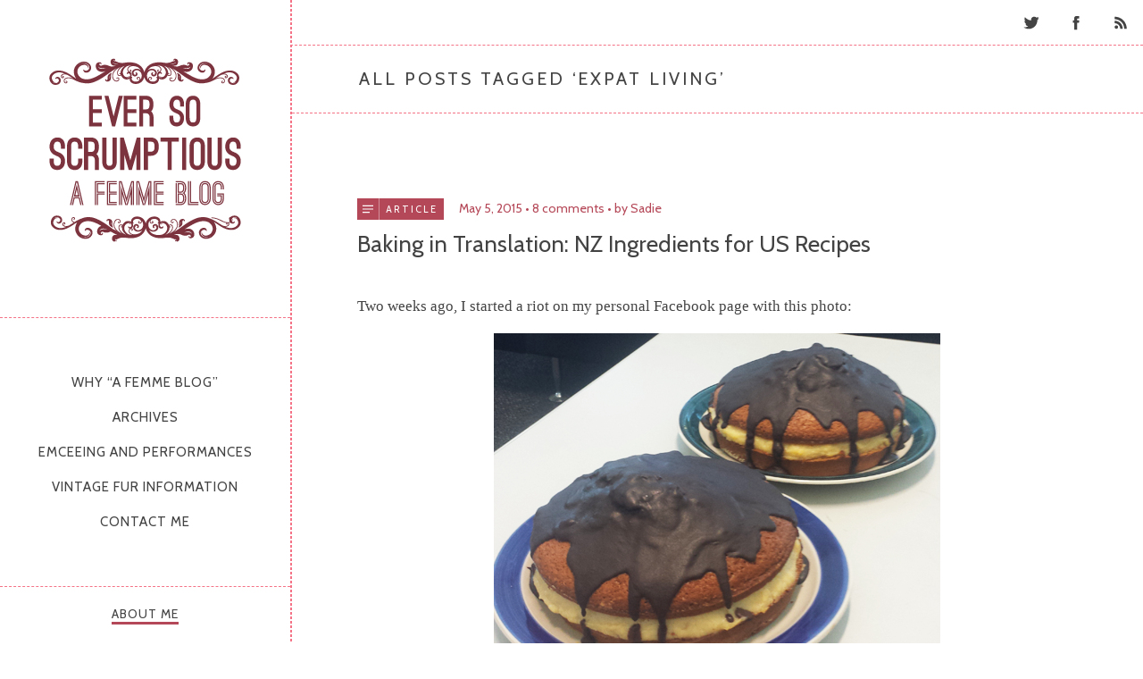

--- FILE ---
content_type: text/html; charset=UTF-8
request_url: https://www.eversoscrumptious.com/tag/expat-living/
body_size: 12237
content:
<!DOCTYPE html>
<html id="doc" class="no-js" lang="en-US">
<head>
	<meta charset="UTF-8" />
	<meta name="viewport" content="width=device-width,initial-scale=1">
	<title>expat living | Ever So Scrumptious</title>
	<link rel="profile" href="http://gmpg.org/xfn/11" />
		<!--[if lt IE 9]>
		<script src="https://www.eversoscrumptious.com/wp-content/themes/namba/js/html5.js"></script>
		<![endif]-->
<meta name='robots' content='max-image-preview:large' />
<link rel='dns-prefetch' href='//platform-api.sharethis.com' />
<link rel='dns-prefetch' href='//fonts.googleapis.com' />
<link rel="alternate" type="application/rss+xml" title="Ever So Scrumptious &raquo; Feed" href="https://www.eversoscrumptious.com/feed/" />
<link rel="alternate" type="application/rss+xml" title="Ever So Scrumptious &raquo; Comments Feed" href="https://www.eversoscrumptious.com/comments/feed/" />
<link rel="alternate" type="application/rss+xml" title="Ever So Scrumptious &raquo; expat living Tag Feed" href="https://www.eversoscrumptious.com/tag/expat-living/feed/" />
<style id='wp-img-auto-sizes-contain-inline-css' type='text/css'>
img:is([sizes=auto i],[sizes^="auto," i]){contain-intrinsic-size:3000px 1500px}
/*# sourceURL=wp-img-auto-sizes-contain-inline-css */
</style>
<style id='wp-emoji-styles-inline-css' type='text/css'>

	img.wp-smiley, img.emoji {
		display: inline !important;
		border: none !important;
		box-shadow: none !important;
		height: 1em !important;
		width: 1em !important;
		margin: 0 0.07em !important;
		vertical-align: -0.1em !important;
		background: none !important;
		padding: 0 !important;
	}
/*# sourceURL=wp-emoji-styles-inline-css */
</style>
<style id='wp-block-library-inline-css' type='text/css'>
:root{--wp-block-synced-color:#7a00df;--wp-block-synced-color--rgb:122,0,223;--wp-bound-block-color:var(--wp-block-synced-color);--wp-editor-canvas-background:#ddd;--wp-admin-theme-color:#007cba;--wp-admin-theme-color--rgb:0,124,186;--wp-admin-theme-color-darker-10:#006ba1;--wp-admin-theme-color-darker-10--rgb:0,107,160.5;--wp-admin-theme-color-darker-20:#005a87;--wp-admin-theme-color-darker-20--rgb:0,90,135;--wp-admin-border-width-focus:2px}@media (min-resolution:192dpi){:root{--wp-admin-border-width-focus:1.5px}}.wp-element-button{cursor:pointer}:root .has-very-light-gray-background-color{background-color:#eee}:root .has-very-dark-gray-background-color{background-color:#313131}:root .has-very-light-gray-color{color:#eee}:root .has-very-dark-gray-color{color:#313131}:root .has-vivid-green-cyan-to-vivid-cyan-blue-gradient-background{background:linear-gradient(135deg,#00d084,#0693e3)}:root .has-purple-crush-gradient-background{background:linear-gradient(135deg,#34e2e4,#4721fb 50%,#ab1dfe)}:root .has-hazy-dawn-gradient-background{background:linear-gradient(135deg,#faaca8,#dad0ec)}:root .has-subdued-olive-gradient-background{background:linear-gradient(135deg,#fafae1,#67a671)}:root .has-atomic-cream-gradient-background{background:linear-gradient(135deg,#fdd79a,#004a59)}:root .has-nightshade-gradient-background{background:linear-gradient(135deg,#330968,#31cdcf)}:root .has-midnight-gradient-background{background:linear-gradient(135deg,#020381,#2874fc)}:root{--wp--preset--font-size--normal:16px;--wp--preset--font-size--huge:42px}.has-regular-font-size{font-size:1em}.has-larger-font-size{font-size:2.625em}.has-normal-font-size{font-size:var(--wp--preset--font-size--normal)}.has-huge-font-size{font-size:var(--wp--preset--font-size--huge)}.has-text-align-center{text-align:center}.has-text-align-left{text-align:left}.has-text-align-right{text-align:right}.has-fit-text{white-space:nowrap!important}#end-resizable-editor-section{display:none}.aligncenter{clear:both}.items-justified-left{justify-content:flex-start}.items-justified-center{justify-content:center}.items-justified-right{justify-content:flex-end}.items-justified-space-between{justify-content:space-between}.screen-reader-text{border:0;clip-path:inset(50%);height:1px;margin:-1px;overflow:hidden;padding:0;position:absolute;width:1px;word-wrap:normal!important}.screen-reader-text:focus{background-color:#ddd;clip-path:none;color:#444;display:block;font-size:1em;height:auto;left:5px;line-height:normal;padding:15px 23px 14px;text-decoration:none;top:5px;width:auto;z-index:100000}html :where(.has-border-color){border-style:solid}html :where([style*=border-top-color]){border-top-style:solid}html :where([style*=border-right-color]){border-right-style:solid}html :where([style*=border-bottom-color]){border-bottom-style:solid}html :where([style*=border-left-color]){border-left-style:solid}html :where([style*=border-width]){border-style:solid}html :where([style*=border-top-width]){border-top-style:solid}html :where([style*=border-right-width]){border-right-style:solid}html :where([style*=border-bottom-width]){border-bottom-style:solid}html :where([style*=border-left-width]){border-left-style:solid}html :where(img[class*=wp-image-]){height:auto;max-width:100%}:where(figure){margin:0 0 1em}html :where(.is-position-sticky){--wp-admin--admin-bar--position-offset:var(--wp-admin--admin-bar--height,0px)}@media screen and (max-width:600px){html :where(.is-position-sticky){--wp-admin--admin-bar--position-offset:0px}}

/*# sourceURL=wp-block-library-inline-css */
</style><style id='global-styles-inline-css' type='text/css'>
:root{--wp--preset--aspect-ratio--square: 1;--wp--preset--aspect-ratio--4-3: 4/3;--wp--preset--aspect-ratio--3-4: 3/4;--wp--preset--aspect-ratio--3-2: 3/2;--wp--preset--aspect-ratio--2-3: 2/3;--wp--preset--aspect-ratio--16-9: 16/9;--wp--preset--aspect-ratio--9-16: 9/16;--wp--preset--color--black: #000000;--wp--preset--color--cyan-bluish-gray: #abb8c3;--wp--preset--color--white: #ffffff;--wp--preset--color--pale-pink: #f78da7;--wp--preset--color--vivid-red: #cf2e2e;--wp--preset--color--luminous-vivid-orange: #ff6900;--wp--preset--color--luminous-vivid-amber: #fcb900;--wp--preset--color--light-green-cyan: #7bdcb5;--wp--preset--color--vivid-green-cyan: #00d084;--wp--preset--color--pale-cyan-blue: #8ed1fc;--wp--preset--color--vivid-cyan-blue: #0693e3;--wp--preset--color--vivid-purple: #9b51e0;--wp--preset--gradient--vivid-cyan-blue-to-vivid-purple: linear-gradient(135deg,rgb(6,147,227) 0%,rgb(155,81,224) 100%);--wp--preset--gradient--light-green-cyan-to-vivid-green-cyan: linear-gradient(135deg,rgb(122,220,180) 0%,rgb(0,208,130) 100%);--wp--preset--gradient--luminous-vivid-amber-to-luminous-vivid-orange: linear-gradient(135deg,rgb(252,185,0) 0%,rgb(255,105,0) 100%);--wp--preset--gradient--luminous-vivid-orange-to-vivid-red: linear-gradient(135deg,rgb(255,105,0) 0%,rgb(207,46,46) 100%);--wp--preset--gradient--very-light-gray-to-cyan-bluish-gray: linear-gradient(135deg,rgb(238,238,238) 0%,rgb(169,184,195) 100%);--wp--preset--gradient--cool-to-warm-spectrum: linear-gradient(135deg,rgb(74,234,220) 0%,rgb(151,120,209) 20%,rgb(207,42,186) 40%,rgb(238,44,130) 60%,rgb(251,105,98) 80%,rgb(254,248,76) 100%);--wp--preset--gradient--blush-light-purple: linear-gradient(135deg,rgb(255,206,236) 0%,rgb(152,150,240) 100%);--wp--preset--gradient--blush-bordeaux: linear-gradient(135deg,rgb(254,205,165) 0%,rgb(254,45,45) 50%,rgb(107,0,62) 100%);--wp--preset--gradient--luminous-dusk: linear-gradient(135deg,rgb(255,203,112) 0%,rgb(199,81,192) 50%,rgb(65,88,208) 100%);--wp--preset--gradient--pale-ocean: linear-gradient(135deg,rgb(255,245,203) 0%,rgb(182,227,212) 50%,rgb(51,167,181) 100%);--wp--preset--gradient--electric-grass: linear-gradient(135deg,rgb(202,248,128) 0%,rgb(113,206,126) 100%);--wp--preset--gradient--midnight: linear-gradient(135deg,rgb(2,3,129) 0%,rgb(40,116,252) 100%);--wp--preset--font-size--small: 13px;--wp--preset--font-size--medium: 20px;--wp--preset--font-size--large: 36px;--wp--preset--font-size--x-large: 42px;--wp--preset--spacing--20: 0.44rem;--wp--preset--spacing--30: 0.67rem;--wp--preset--spacing--40: 1rem;--wp--preset--spacing--50: 1.5rem;--wp--preset--spacing--60: 2.25rem;--wp--preset--spacing--70: 3.38rem;--wp--preset--spacing--80: 5.06rem;--wp--preset--shadow--natural: 6px 6px 9px rgba(0, 0, 0, 0.2);--wp--preset--shadow--deep: 12px 12px 50px rgba(0, 0, 0, 0.4);--wp--preset--shadow--sharp: 6px 6px 0px rgba(0, 0, 0, 0.2);--wp--preset--shadow--outlined: 6px 6px 0px -3px rgb(255, 255, 255), 6px 6px rgb(0, 0, 0);--wp--preset--shadow--crisp: 6px 6px 0px rgb(0, 0, 0);}:where(.is-layout-flex){gap: 0.5em;}:where(.is-layout-grid){gap: 0.5em;}body .is-layout-flex{display: flex;}.is-layout-flex{flex-wrap: wrap;align-items: center;}.is-layout-flex > :is(*, div){margin: 0;}body .is-layout-grid{display: grid;}.is-layout-grid > :is(*, div){margin: 0;}:where(.wp-block-columns.is-layout-flex){gap: 2em;}:where(.wp-block-columns.is-layout-grid){gap: 2em;}:where(.wp-block-post-template.is-layout-flex){gap: 1.25em;}:where(.wp-block-post-template.is-layout-grid){gap: 1.25em;}.has-black-color{color: var(--wp--preset--color--black) !important;}.has-cyan-bluish-gray-color{color: var(--wp--preset--color--cyan-bluish-gray) !important;}.has-white-color{color: var(--wp--preset--color--white) !important;}.has-pale-pink-color{color: var(--wp--preset--color--pale-pink) !important;}.has-vivid-red-color{color: var(--wp--preset--color--vivid-red) !important;}.has-luminous-vivid-orange-color{color: var(--wp--preset--color--luminous-vivid-orange) !important;}.has-luminous-vivid-amber-color{color: var(--wp--preset--color--luminous-vivid-amber) !important;}.has-light-green-cyan-color{color: var(--wp--preset--color--light-green-cyan) !important;}.has-vivid-green-cyan-color{color: var(--wp--preset--color--vivid-green-cyan) !important;}.has-pale-cyan-blue-color{color: var(--wp--preset--color--pale-cyan-blue) !important;}.has-vivid-cyan-blue-color{color: var(--wp--preset--color--vivid-cyan-blue) !important;}.has-vivid-purple-color{color: var(--wp--preset--color--vivid-purple) !important;}.has-black-background-color{background-color: var(--wp--preset--color--black) !important;}.has-cyan-bluish-gray-background-color{background-color: var(--wp--preset--color--cyan-bluish-gray) !important;}.has-white-background-color{background-color: var(--wp--preset--color--white) !important;}.has-pale-pink-background-color{background-color: var(--wp--preset--color--pale-pink) !important;}.has-vivid-red-background-color{background-color: var(--wp--preset--color--vivid-red) !important;}.has-luminous-vivid-orange-background-color{background-color: var(--wp--preset--color--luminous-vivid-orange) !important;}.has-luminous-vivid-amber-background-color{background-color: var(--wp--preset--color--luminous-vivid-amber) !important;}.has-light-green-cyan-background-color{background-color: var(--wp--preset--color--light-green-cyan) !important;}.has-vivid-green-cyan-background-color{background-color: var(--wp--preset--color--vivid-green-cyan) !important;}.has-pale-cyan-blue-background-color{background-color: var(--wp--preset--color--pale-cyan-blue) !important;}.has-vivid-cyan-blue-background-color{background-color: var(--wp--preset--color--vivid-cyan-blue) !important;}.has-vivid-purple-background-color{background-color: var(--wp--preset--color--vivid-purple) !important;}.has-black-border-color{border-color: var(--wp--preset--color--black) !important;}.has-cyan-bluish-gray-border-color{border-color: var(--wp--preset--color--cyan-bluish-gray) !important;}.has-white-border-color{border-color: var(--wp--preset--color--white) !important;}.has-pale-pink-border-color{border-color: var(--wp--preset--color--pale-pink) !important;}.has-vivid-red-border-color{border-color: var(--wp--preset--color--vivid-red) !important;}.has-luminous-vivid-orange-border-color{border-color: var(--wp--preset--color--luminous-vivid-orange) !important;}.has-luminous-vivid-amber-border-color{border-color: var(--wp--preset--color--luminous-vivid-amber) !important;}.has-light-green-cyan-border-color{border-color: var(--wp--preset--color--light-green-cyan) !important;}.has-vivid-green-cyan-border-color{border-color: var(--wp--preset--color--vivid-green-cyan) !important;}.has-pale-cyan-blue-border-color{border-color: var(--wp--preset--color--pale-cyan-blue) !important;}.has-vivid-cyan-blue-border-color{border-color: var(--wp--preset--color--vivid-cyan-blue) !important;}.has-vivid-purple-border-color{border-color: var(--wp--preset--color--vivid-purple) !important;}.has-vivid-cyan-blue-to-vivid-purple-gradient-background{background: var(--wp--preset--gradient--vivid-cyan-blue-to-vivid-purple) !important;}.has-light-green-cyan-to-vivid-green-cyan-gradient-background{background: var(--wp--preset--gradient--light-green-cyan-to-vivid-green-cyan) !important;}.has-luminous-vivid-amber-to-luminous-vivid-orange-gradient-background{background: var(--wp--preset--gradient--luminous-vivid-amber-to-luminous-vivid-orange) !important;}.has-luminous-vivid-orange-to-vivid-red-gradient-background{background: var(--wp--preset--gradient--luminous-vivid-orange-to-vivid-red) !important;}.has-very-light-gray-to-cyan-bluish-gray-gradient-background{background: var(--wp--preset--gradient--very-light-gray-to-cyan-bluish-gray) !important;}.has-cool-to-warm-spectrum-gradient-background{background: var(--wp--preset--gradient--cool-to-warm-spectrum) !important;}.has-blush-light-purple-gradient-background{background: var(--wp--preset--gradient--blush-light-purple) !important;}.has-blush-bordeaux-gradient-background{background: var(--wp--preset--gradient--blush-bordeaux) !important;}.has-luminous-dusk-gradient-background{background: var(--wp--preset--gradient--luminous-dusk) !important;}.has-pale-ocean-gradient-background{background: var(--wp--preset--gradient--pale-ocean) !important;}.has-electric-grass-gradient-background{background: var(--wp--preset--gradient--electric-grass) !important;}.has-midnight-gradient-background{background: var(--wp--preset--gradient--midnight) !important;}.has-small-font-size{font-size: var(--wp--preset--font-size--small) !important;}.has-medium-font-size{font-size: var(--wp--preset--font-size--medium) !important;}.has-large-font-size{font-size: var(--wp--preset--font-size--large) !important;}.has-x-large-font-size{font-size: var(--wp--preset--font-size--x-large) !important;}
/*# sourceURL=global-styles-inline-css */
</style>

<style id='classic-theme-styles-inline-css' type='text/css'>
/*! This file is auto-generated */
.wp-block-button__link{color:#fff;background-color:#32373c;border-radius:9999px;box-shadow:none;text-decoration:none;padding:calc(.667em + 2px) calc(1.333em + 2px);font-size:1.125em}.wp-block-file__button{background:#32373c;color:#fff;text-decoration:none}
/*# sourceURL=/wp-includes/css/classic-themes.min.css */
</style>
<link rel='stylesheet' id='namba-fonts-css' href='//fonts.googleapis.com/css?family=Cabin%3A400%2C700%7CSatisfy&#038;subset=latin%2Clatin-ext' type='text/css' media='all' />
<link rel='stylesheet' id='namba-style-css' href='https://www.eversoscrumptious.com/wp-content/themes/namba/style.css?ver=2013-10-15' type='text/css' media='all' />
<script type="text/javascript" src="https://www.eversoscrumptious.com/wp-includes/js/jquery/jquery.min.js?ver=3.7.1" id="jquery-core-js"></script>
<script type="text/javascript" src="https://www.eversoscrumptious.com/wp-includes/js/jquery/jquery-migrate.min.js?ver=3.4.1" id="jquery-migrate-js"></script>
<script type="text/javascript" src="https://www.eversoscrumptious.com/wp-content/themes/namba/js/jquery.masonry.min.js?ver=2.1.08" id="namba-masonry-js"></script>
<script type="text/javascript" src="https://www.eversoscrumptious.com/wp-content/themes/namba/js/imagesloaded.js?ver=3.0.2" id="namba-imagesloaded-js"></script>
<script type="text/javascript" src="https://www.eversoscrumptious.com/wp-content/themes/namba/js/functions.js?ver=2013-10-15" id="namba-script-js"></script>
<script type="text/javascript" src="//platform-api.sharethis.com/js/sharethis.js#source=googleanalytics-wordpress#product=ga&amp;property=61f1e5c29886410019e2632b" id="googleanalytics-platform-sharethis-js"></script>
<link rel="https://api.w.org/" href="https://www.eversoscrumptious.com/wp-json/" /><link rel="alternate" title="JSON" type="application/json" href="https://www.eversoscrumptious.com/wp-json/wp/v2/tags/179" /><link rel="EditURI" type="application/rsd+xml" title="RSD" href="https://www.eversoscrumptious.com/xmlrpc.php?rsd" />

<script type="text/javascript">
(function(url){
	if(/(?:Chrome\/26\.0\.1410\.63 Safari\/537\.31|WordfenceTestMonBot)/.test(navigator.userAgent)){ return; }
	var addEvent = function(evt, handler) {
		if (window.addEventListener) {
			document.addEventListener(evt, handler, false);
		} else if (window.attachEvent) {
			document.attachEvent('on' + evt, handler);
		}
	};
	var removeEvent = function(evt, handler) {
		if (window.removeEventListener) {
			document.removeEventListener(evt, handler, false);
		} else if (window.detachEvent) {
			document.detachEvent('on' + evt, handler);
		}
	};
	var evts = 'contextmenu dblclick drag dragend dragenter dragleave dragover dragstart drop keydown keypress keyup mousedown mousemove mouseout mouseover mouseup mousewheel scroll'.split(' ');
	var logHuman = function() {
		if (window.wfLogHumanRan) { return; }
		window.wfLogHumanRan = true;
		var wfscr = document.createElement('script');
		wfscr.type = 'text/javascript';
		wfscr.async = true;
		wfscr.src = url + '&r=' + Math.random();
		(document.getElementsByTagName('head')[0]||document.getElementsByTagName('body')[0]).appendChild(wfscr);
		for (var i = 0; i < evts.length; i++) {
			removeEvent(evts[i], logHuman);
		}
	};
	for (var i = 0; i < evts.length; i++) {
		addEvent(evts[i], logHuman);
	}
})('//www.eversoscrumptious.com/?wordfence_lh=1&hid=D8EAC1852F43AAEB18B0BAEE698E39B0');
</script><style type="text/css">
/* Custom Main Theme Color */
a,
.entry-details,
#colophon .footer-nav,
.entry-content h4,
.entry-header h2.entry-title a:hover,
.widget_categories a:hover,
.widget_archive a:hover,
.widget_pages a:hover,
.widget_meta a:hover,
.widget_recent_entries a:hover,
.widget_recent_comments a:hover,
#colophon #site-info a:hover,
.entry-content p.intro,
.sidebar-recentposts .rp-meta-standard,
.sidebar-recentposts .rp-meta-standard a,
.nav-next a:hover,
.nav-previous a:hover,
.previous-image a:hover,
.next-image a:hover {
	color: #b54858;
}
.template-archive .monthly-archive-list a:hover,
.template-archive .latest-posts-list a:hover {
	color: #b54858 !important;
}
input#submit,
input.wpcf7-submit,
.jetpack_subscription_widget input[type="submit"]:hover,
.widget_search input[type="submit"]:hover,
#site-nav a:hover,
.widget_nav_menu a:hover {
	background: #b54858;
}
.entry-format,
.rp-pf a.rp-pf-standard {
	background: #b54858 url(https://www.eversoscrumptious.com/wp-content/themes/namba/images/pf-icons-small.png) 0 0 no-repeat;
}
.widget h3.widget-title {
	border-bottom: 3px solid #b54858;
}
@media screen and (min-width: 1350px) {
.sticky .entry-format,
.single-post .entry-format {background: #b54858 url(https://www.eversoscrumptious.com/wp-content/themes/namba/images/pf-icons-big.png) -27.5px -17.5px no-repeat;}
}
@media (-moz-min-device-pixel-ratio: 1.5),
(-o-min-device-pixel-ratio: 3/2),
(-webkit-min-device-pixel-ratio: 1.5),
(min-device-pixel-ratio: 1.5) {
.entry-format,
.rp-pf a.rp-pf-standard {background: #b54858 url(https://www.eversoscrumptious.com/wp-content/themes/namba/images/x2/pf-icons-small.png) 0 0 no-repeat; background-size: 24px 192px;}
}
@media (-moz-min-device-pixel-ratio: 1.5) and (min-width: 1350px),
(-o-min-device-pixel-ratio: 3/2) and (min-width: 1350px),
(-webkit-min-device-pixel-ratio: 1.5) and (min-width: 1350px),
(min-device-pixel-ratio: 1.5) and (min-width: 1350px) {
.sticky .entry-format,
.single-post .entry-format {background: #b54858 url(https://www.eversoscrumptious.com/wp-content/themes/namba/images/x2/pf-icons-big.png) -27.5px -17.5px no-repeat;  background-size: 95px 760px;}
}
</style>
<style type="text/css">
/* Custom Link Post Format Color */
.format-link .entry-details,
.format-link a,
.single-format-link #comments a,
.sidebar-recentposts .rp-meta-link,
.format-link .entry-content p.intro,
.sidebar-recentposts .rp-meta-link a {color: #7c333e;}
.single-format-link #comments input#submit {background: #7c333e;}
.format-link .entry-format,
.rp-pf a.rp-pf-link {background: #7c333e url(https://www.eversoscrumptious.com/wp-content/themes/namba/images/pf-icons-small.png) 0 -48px no-repeat;}
ul.namba-postformats li.pf-link-archive {background: #7c333e url(https://www.eversoscrumptious.com/wp-content/themes/namba/images/pf-icons-big.png) center -190px no-repeat;}
@media screen and (min-width: 1350px) {
.format-link.sticky .entry-format,
.single .format-link .entry-format {background: #7c333e url(https://www.eversoscrumptious.com/wp-content/themes/namba/images/pf-icons-big.png) -27.5px -207.5px no-repeat;}
}
@media (-moz-min-device-pixel-ratio: 1.5),
(-o-min-device-pixel-ratio: 3/2),
(-webkit-min-device-pixel-ratio: 1.5),
(min-device-pixel-ratio: 1.5) {
.format-link .entry-format,
.rp-pf a.rp-pf-link {background: #7c333e url(https://www.eversoscrumptious.com/wp-content/themes/namba/images/x2/pf-icons-small.png) 0 -48px no-repeat; background-size: 24px 192px;}
ul.namba-postformats li.pf-link-archive {background: #7c333e url(https://www.eversoscrumptious.com/wp-content/themes/namba/images/x2/pf-icons-big.png) center -190px no-repeat; background-size: 95px 760px;}
}
@media (-moz-min-device-pixel-ratio: 1.5) and (min-width: 1350px),
(-o-min-device-pixel-ratio: 3/2) and (min-width: 1350px),
(-webkit-min-device-pixel-ratio: 1.5) and (min-width: 1350px),
(min-device-pixel-ratio: 1.5) and (min-width: 1350px) {
.format-link.sticky .entry-format,
.single .format-link .entry-format {background: #7c333e url(https://www.eversoscrumptious.com/wp-content/themes/namba/images/x2/pf-icons-big.png) -27.5px -207.5px no-repeat; background-size: 95px 760px;}
}
</style>
<style type="text/css">
/* Custom Status Post Format Color */
.format-status .entry-details,
.format-status a,
.single-format-status #comments a,
.sidebar-recentposts .rp-meta-status,
.format-status .entry-content p.intro,
.sidebar-recentposts .rp-meta-status a {color: #7c333e;}
.single-format-status #comments input#submit {background: #7c333e;}
.format-status .entry-format,
.rp-pf a.rp-pf-status {background: #7c333e url(https://www.eversoscrumptious.com/wp-content/themes/namba/images/pf-icons-small.png) 0 -168px no-repeat;}
ul.namba-postformats li.pf-status-archive {background: #7c333e url(https://www.eversoscrumptious.com/wp-content/themes/namba/images/pf-icons-big.png) center -665px no-repeat;}
@media screen and (min-width: 1350px) {
.format-status.sticky .entry-format,
.single .format-status .entry-format {background: #7c333e url(https://www.eversoscrumptious.com/wp-content/themes/namba/images/pf-icons-big.png) -27.5px -682.5px no-repeat;}
}
@media (-moz-min-device-pixel-ratio: 1.5),
(-o-min-device-pixel-ratio: 3/2),
(-webkit-min-device-pixel-ratio: 1.5),
(min-device-pixel-ratio: 1.5) {
.format-status .entry-format,
.rp-pf a.rp-pf-status {background: #7c333e url(https://www.eversoscrumptious.com/wp-content/themes/namba/images/x2/pf-icons-small.png) 0 -168px no-repeat; background-size: 24px 192px;}
ul.namba-postformats li.pf-status-archive {background: #7c333e url(https://www.eversoscrumptious.com/wp-content/themes/namba/images/x2/pf-icons-big.png) center -665px no-repeat; background-size: 95px 760px;}
}
@media (-moz-min-device-pixel-ratio: 1.5) and (min-width: 1350px),
(-o-min-device-pixel-ratio: 3/2) and (min-width: 1350px),
(-webkit-min-device-pixel-ratio: 1.5) and (min-width: 1350px),
(min-device-pixel-ratio: 1.5) and (min-width: 1350px) {
.format-status.sticky .entry-format,
.single .format-status .entry-format {background: #7c333e url(https://www.eversoscrumptious.com/wp-content/themes/namba/images/x2/pf-icons-big.png) -27.5px -682.5px no-repeat; background-size: 95px 760px;}
}
</style>
<style type="text/css">
/* Custom Logo Image CSS */
h2.site-description, .logo-footer p.site-description-footer {display: none;}
#site-title h1 {margin: 0;}
#site-title h1 a {
	display: block;
	margin: 0 auto;
	padding: 0;
	width: 225px;
	height:225px;
	background: url(https://www.eversoscrumptious.com/wp-content/uploads/2015/01/ESSLogo2015.png) center 0 no-repeat;
	background-size: 100%;
	text-indent: -99999px;
}
</style>
<script>
(function() {
	(function (i, s, o, g, r, a, m) {
		i['GoogleAnalyticsObject'] = r;
		i[r] = i[r] || function () {
				(i[r].q = i[r].q || []).push(arguments)
			}, i[r].l = 1 * new Date();
		a = s.createElement(o),
			m = s.getElementsByTagName(o)[0];
		a.async = 1;
		a.src = g;
		m.parentNode.insertBefore(a, m)
	})(window, document, 'script', 'https://google-analytics.com/analytics.js', 'ga');

	ga('create', 'UA-36009615-1', 'auto');
			ga('send', 'pageview');
	})();
</script>
</head>

<body class="archive tag tag-expat-living tag-179 wp-theme-namba blog-onecolumn">

<div id="container">
	<div class="sidebar-border"></div>

<div id="sidebar">
	<header id="masthead" class="clearfix" role="banner">
		<div id="site-title">
			<h1><a href="https://www.eversoscrumptious.com/" title="Ever So Scrumptious">Ever So Scrumptious</a></h1>
			<h2 class="site-description">performing femme through style, thought, and action</h2>
		</div><!-- end #site-title -->
	</header><!-- end #masthead -->

	<a href="#nav-mobile" id="mobile-menu-btn"><span>Menu</span></a>
	<a href="#nav-mobile" id="mobile-info-btn"><span>Info</span></a>
	<nav id="site-nav" class="clearfix">
		<div class="menu-main-container"><ul id="menu-main" class="menu"><li id="menu-item-403" class="menu-item menu-item-type-post_type menu-item-object-page menu-item-403"><a href="https://www.eversoscrumptious.com/about/">Why &#8220;a femme blog&#8221;</a></li>
<li id="menu-item-402" class="menu-item menu-item-type-post_type menu-item-object-page menu-item-402"><a href="https://www.eversoscrumptious.com/archives/">Archives</a></li>
<li id="menu-item-400" class="menu-item menu-item-type-post_type menu-item-object-page menu-item-400"><a href="https://www.eversoscrumptious.com/emceeing-and-performances/">Emceeing and Performances</a></li>
<li id="menu-item-976" class="menu-item menu-item-type-taxonomy menu-item-object-category menu-item-976"><a href="https://www.eversoscrumptious.com/category/vintage-furs/">Vintage Fur Information</a></li>
<li id="menu-item-401" class="menu-item menu-item-type-post_type menu-item-object-page menu-item-401"><a href="https://www.eversoscrumptious.com/contact/">Contact Me</a></li>
</ul></div>	</nav><!-- end #site-nav -->

			<div id="secondary" class="widget-area" role="complementary">
						<aside id="text-5" class="widget widget_text"><h3 class="widget-title">About Me</h3>			<div class="textwidget"><p><img src="https://www.eversoscrumptious.com/wp-content/uploads/2015/05/ESSportrait2015.png"><br />
Sadie von Scrumptious blogs from Wellington, NZ about signature New Zealand style, feminism, online shopping, ideas to solve style travails, burlesque, compelling reading, and more.</p>
</div>
		</aside><aside id="search-2" class="widget widget_search"><h3 class="widget-title">Search</h3>
<form role="search" method="get" id="searchform" class="searchform" action="https://www.eversoscrumptious.com/">
	<input type="text" class="field" name="s" id="s" placeholder="Search &hellip;" />
	<input type="submit" class="submit" name="submit" id="searchsubmit" value="Search" />
</form></aside><aside id="tag_cloud-2" class="widget widget_tag_cloud"><h3 class="widget-title">Posts about&#8230;</h3><div class="tagcloud"><a href="https://www.eversoscrumptious.com/tag/art/" class="tag-cloud-link tag-link-33 tag-link-position-1" style="font-size: 10.990291262136pt;" aria-label="art (4 items)">art</a>
<a href="https://www.eversoscrumptious.com/tag/beauty/" class="tag-cloud-link tag-link-34 tag-link-position-2" style="font-size: 15.067961165049pt;" aria-label="beauty (9 items)">beauty</a>
<a href="https://www.eversoscrumptious.com/tag/books/" class="tag-cloud-link tag-link-49 tag-link-position-3" style="font-size: 13.029126213592pt;" aria-label="books (6 items)">books</a>
<a href="https://www.eversoscrumptious.com/tag/burlesque/" class="tag-cloud-link tag-link-14 tag-link-position-4" style="font-size: 22pt;" aria-label="burlesque (31 items)">burlesque</a>
<a href="https://www.eversoscrumptious.com/tag/cartoons/" class="tag-cloud-link tag-link-32 tag-link-position-5" style="font-size: 12.077669902913pt;" aria-label="cartoons (5 items)">cartoons</a>
<a href="https://www.eversoscrumptious.com/tag/cities/" class="tag-cloud-link tag-link-75 tag-link-position-6" style="font-size: 12.077669902913pt;" aria-label="cities (5 items)">cities</a>
<a href="https://www.eversoscrumptious.com/tag/cooking/" class="tag-cloud-link tag-link-30 tag-link-position-7" style="font-size: 13.029126213592pt;" aria-label="cooking (6 items)">cooking</a>
<a href="https://www.eversoscrumptious.com/tag/economics/" class="tag-cloud-link tag-link-56 tag-link-position-8" style="font-size: 17.78640776699pt;" aria-label="economics (15 items)">economics</a>
<a href="https://www.eversoscrumptious.com/tag/elements-of-style/" class="tag-cloud-link tag-link-59 tag-link-position-9" style="font-size: 15.611650485437pt;" aria-label="elements of style (10 items)">elements of style</a>
<a href="https://www.eversoscrumptious.com/tag/emceeinghosting/" class="tag-cloud-link tag-link-35 tag-link-position-10" style="font-size: 14.388349514563pt;" aria-label="emceeing/hosting (8 items)">emceeing/hosting</a>
<a href="https://www.eversoscrumptious.com/tag/events/" class="tag-cloud-link tag-link-80 tag-link-position-11" style="font-size: 16.563106796117pt;" aria-label="events (12 items)">events</a>
<a href="https://www.eversoscrumptious.com/tag/feminism/" class="tag-cloud-link tag-link-19 tag-link-position-12" style="font-size: 17.106796116505pt;" aria-label="feminism (13 items)">feminism</a>
<a href="https://www.eversoscrumptious.com/tag/from-my-collection/" class="tag-cloud-link tag-link-48 tag-link-position-13" style="font-size: 14.388349514563pt;" aria-label="from my collection (8 items)">from my collection</a>
<a href="https://www.eversoscrumptious.com/tag/fur/" class="tag-cloud-link tag-link-38 tag-link-position-14" style="font-size: 13.708737864078pt;" aria-label="fur (7 items)">fur</a>
<a href="https://www.eversoscrumptious.com/tag/giveaway/" class="tag-cloud-link tag-link-157 tag-link-position-15" style="font-size: 10.990291262136pt;" aria-label="giveaway (4 items)">giveaway</a>
<a href="https://www.eversoscrumptious.com/tag/glamour-photography/" class="tag-cloud-link tag-link-28 tag-link-position-16" style="font-size: 13.029126213592pt;" aria-label="glamour photography (6 items)">glamour photography</a>
<a href="https://www.eversoscrumptious.com/tag/glbtq/" class="tag-cloud-link tag-link-114 tag-link-position-17" style="font-size: 10.990291262136pt;" aria-label="glbtq (4 items)">glbtq</a>
<a href="https://www.eversoscrumptious.com/tag/interview/" class="tag-cloud-link tag-link-25 tag-link-position-18" style="font-size: 9.631067961165pt;" aria-label="interview (3 items)">interview</a>
<a href="https://www.eversoscrumptious.com/tag/i-was-told-thered-be-cake/" class="tag-cloud-link tag-link-31 tag-link-position-19" style="font-size: 13.029126213592pt;" aria-label="i was told there&#039;d be cake (6 items)">i was told there&#039;d be cake</a>
<a href="https://www.eversoscrumptious.com/tag/jewelry/" class="tag-cloud-link tag-link-65 tag-link-position-20" style="font-size: 12.077669902913pt;" aria-label="jewelry (5 items)">jewelry</a>
<a href="https://www.eversoscrumptious.com/tag/lgbtq/" class="tag-cloud-link tag-link-50 tag-link-position-21" style="font-size: 12.077669902913pt;" aria-label="lgbtq (5 items)">lgbtq</a>
<a href="https://www.eversoscrumptious.com/tag/lingerie/" class="tag-cloud-link tag-link-46 tag-link-position-22" style="font-size: 8pt;" aria-label="lingerie (2 items)">lingerie</a>
<a href="https://www.eversoscrumptious.com/tag/makeup/" class="tag-cloud-link tag-link-20 tag-link-position-23" style="font-size: 15.611650485437pt;" aria-label="makeup (10 items)">makeup</a>
<a href="https://www.eversoscrumptious.com/tag/making-it-happen/" class="tag-cloud-link tag-link-23 tag-link-position-24" style="font-size: 15.067961165049pt;" aria-label="making it happen (9 items)">making it happen</a>
<a href="https://www.eversoscrumptious.com/tag/me/" class="tag-cloud-link tag-link-17 tag-link-position-25" style="font-size: 16.563106796117pt;" aria-label="me (12 items)">me</a>
<a href="https://www.eversoscrumptious.com/tag/nz-style/" class="tag-cloud-link tag-link-7 tag-link-position-26" style="font-size: 20.504854368932pt;" aria-label="NZ style (24 items)">NZ style</a>
<a href="https://www.eversoscrumptious.com/tag/online-clothing/" class="tag-cloud-link tag-link-8 tag-link-position-27" style="font-size: 17.106796116505pt;" aria-label="online clothing (13 items)">online clothing</a>
<a href="https://www.eversoscrumptious.com/tag/perfume/" class="tag-cloud-link tag-link-92 tag-link-position-28" style="font-size: 13.708737864078pt;" aria-label="perfume (7 items)">perfume</a>
<a href="https://www.eversoscrumptious.com/tag/photography/" class="tag-cloud-link tag-link-24 tag-link-position-29" style="font-size: 12.077669902913pt;" aria-label="photography (5 items)">photography</a>
<a href="https://www.eversoscrumptious.com/tag/science/" class="tag-cloud-link tag-link-57 tag-link-position-30" style="font-size: 12.077669902913pt;" aria-label="SCIENCE! (5 items)">SCIENCE!</a>
<a href="https://www.eversoscrumptious.com/tag/sewing/" class="tag-cloud-link tag-link-39 tag-link-position-31" style="font-size: 12.077669902913pt;" aria-label="sewing (5 items)">sewing</a>
<a href="https://www.eversoscrumptious.com/tag/shoes/" class="tag-cloud-link tag-link-67 tag-link-position-32" style="font-size: 12.077669902913pt;" aria-label="shoes (5 items)">shoes</a>
<a href="https://www.eversoscrumptious.com/tag/steampunk/" class="tag-cloud-link tag-link-90 tag-link-position-33" style="font-size: 13.708737864078pt;" aria-label="steampunk (7 items)">steampunk</a>
<a href="https://www.eversoscrumptious.com/tag/street-style-i-guess/" class="tag-cloud-link tag-link-52 tag-link-position-34" style="font-size: 16.155339805825pt;" aria-label="street style I guess (11 items)">street style I guess</a>
<a href="https://www.eversoscrumptious.com/tag/style-geography/" class="tag-cloud-link tag-link-55 tag-link-position-35" style="font-size: 16.155339805825pt;" aria-label="style geography (11 items)">style geography</a>
<a href="https://www.eversoscrumptious.com/tag/superheroines/" class="tag-cloud-link tag-link-47 tag-link-position-36" style="font-size: 10.990291262136pt;" aria-label="superheroines (4 items)">superheroines</a>
<a href="https://www.eversoscrumptious.com/tag/technology/" class="tag-cloud-link tag-link-54 tag-link-position-37" style="font-size: 12.077669902913pt;" aria-label="technology (5 items)">technology</a>
<a href="https://www.eversoscrumptious.com/tag/terribly-house-and-garden/" class="tag-cloud-link tag-link-42 tag-link-position-38" style="font-size: 13.029126213592pt;" aria-label="terribly house and garden (6 items)">terribly house and garden</a>
<a href="https://www.eversoscrumptious.com/tag/thats-a-story/" class="tag-cloud-link tag-link-53 tag-link-position-39" style="font-size: 17.78640776699pt;" aria-label="that&#039;s a story (15 items)">that&#039;s a story</a>
<a href="https://www.eversoscrumptious.com/tag/travel/" class="tag-cloud-link tag-link-111 tag-link-position-40" style="font-size: 17.106796116505pt;" aria-label="travel (13 items)">travel</a>
<a href="https://www.eversoscrumptious.com/tag/vintage-style/" class="tag-cloud-link tag-link-21 tag-link-position-41" style="font-size: 20.504854368932pt;" aria-label="vintage style (24 items)">vintage style</a>
<a href="https://www.eversoscrumptious.com/tag/vintage-value/" class="tag-cloud-link tag-link-37 tag-link-position-42" style="font-size: 13.029126213592pt;" aria-label="vintage value (6 items)">vintage value</a>
<a href="https://www.eversoscrumptious.com/tag/wellington/" class="tag-cloud-link tag-link-86 tag-link-position-43" style="font-size: 17.106796116505pt;" aria-label="Wellington (13 items)">Wellington</a>
<a href="https://www.eversoscrumptious.com/tag/where-to-buy-cool-stuff/" class="tag-cloud-link tag-link-51 tag-link-position-44" style="font-size: 19.961165048544pt;" aria-label="where to buy cool stuff (22 items)">where to buy cool stuff</a>
<a href="https://www.eversoscrumptious.com/tag/world-of-wearable-arts/" class="tag-cloud-link tag-link-81 tag-link-position-45" style="font-size: 10.990291262136pt;" aria-label="World of Wearable Arts (4 items)">World of Wearable Arts</a></div>
</aside><aside id="text-6" class="widget widget_text">			<div class="textwidget"><p><a href="https://thecuriouskiwi.wordpress.com/wellington-sewing-bloggers-network/"><img src="https://lh6.googleusercontent.com/-8b_3GLkq11Q/UT565P5diAI/AAAAAAAAAsc/mn4L0UCzxwo/s394/badge_2ND+cut+copy.jpg"></a></p>
</div>
		</aside><aside id="linkcat-4" class="widget widget_links"><h3 class="widget-title">About Style</h3>
	<ul class='xoxo blogroll'>
<li><a href="http://www.alreadypretty.com/">Already Pretty</a></li>
<li><a href="http://corpgoth.blogspot.co.nz/">CorpGoth</a></li>
<li><a href="http://corporette.com/">Corporette</a></li>
<li><a href="http://ilikeprettyclothes.tumblr.com/">I Like Pretty Clothes</a></li>
<li><a href="http://www.insideoutstyleblog.com/">Inside Out Style</a></li>
<li><a href="http://www.unseencenser.com/" title="My perfume guru! ">The Unseen Censer</a></li>
<li><a href="http://unefemme.net/">Une Femme</a></li>
<li><a href="http://vintagetextile.com/">Vintage Textile</a></li>
<li><a href="http://www.wardrobeoxygen.com/">Wardrobe Oxygen</a></li>
<li><a href="http://youlookfab.com/">You Look Fab</a></li>

	</ul>
</aside>
<aside id="linkcat-3" class="widget widget_links"><h3 class="widget-title">Crafty Dames</h3>
	<ul class='xoxo blogroll'>
<li><a href="https://acharmofmagpies.wordpress.com/">A Charm of Magpies</a></li>
<li><a href="http://gilraensblog.wordpress.com/">Gilraensblog</a></li>
<li><a href="http://sentfrommyiron.blogspot.co.nz/">Sent from My iRon</a></li>
<li><a href="http://thedreamstress.com/">The Dreamstress</a></li>
<li><a href="http://www.thesewphist.com/">The Sewphist</a></li>

	</ul>
</aside>
<aside id="linkcat-5" class="widget widget_links"><h3 class="widget-title">Feminist Thought</h3>
	<ul class='xoxo blogroll'>
<li><a href="http://feministing.com/">Feministing</a></li>
<li><a href="http://www.egs.edu/faculty/helene-cixous/quotes/">Helene Cixous</a></li>
<li><a href="http://susiebright.blogs.com">Susie Bright&#039;s Journal</a></li>

	</ul>
</aside>
<aside id="linkcat-6" class="widget widget_links"><h3 class="widget-title">Gender Idols</h3>
	<ul class='xoxo blogroll'>
<li><a href="http://www.anniesprinkle.org/">Annie Sprinkle (NSFW)</a></li>
<li><a href="http://www.lesleanewman.com/">Leslea Newman</a></li>
<li><a href="http://www.transgenderwarrior.org/">Leslie Feinberg</a></li>
<li><a href="http://www.sbearbergman.com/">S. Bear Bergman</a></li>

	</ul>
</aside>
		</div><!-- #secondary .widget-area -->

</div><!-- end #sidebar -->

<div id="main-wrap">

			<div id="widget-area-top" class="clearfix">
			<aside id="namba_sociallinks-2" class="widget widget_namba_sociallinks">		
        <ul class="sociallinks">
			<li><a href="https://twitter.com/sadievons" class="twitter" title="Twitter">Twitter</a></li>
			<li><a href="https://www.facebook.com/pages/Ever-So-Scrumptious/223587794331657" class="facebook" title="Facebook">Facebook</a></li>
			
			
			
			
			
			
			
			
			
			
			
			
			
			
			
			
			
			
			
			
			
			
			
			
			<li><a href="https://www.eversoscrumptious.com/feed" class="rss" title="RSS Feed">RSS Feed</a></li>
					</ul><!-- end .sociallinks -->

	   </aside>			</div><!-- .widget-area-top -->
	
		
			<header class="archive-header">
				<h2 class="archive-title">
					All Posts Tagged &lsquo;<span>expat living</span>&rsquo;				</h2>
							</header><!-- end .archive-header -->

			<div id="primary" class="site-content" role="main">
			<div class="border-center"></div>


			
						
				
<article id="post-1051" class="post-1051 post type-post status-publish format-standard hentry category-uncategorized tag-cooking tag-expat-living tag-i-was-told-thered-be-cake">

	
	
	<header class="entry-header">
		<a href="https://www.eversoscrumptious.com/2015/05/baking-in-translation-nz-ingredients-for-american-baking/" class="entry-format"><span>Article</span></a>
		<div class="entry-details">
			<div class="entry-date">
				<a href="https://www.eversoscrumptious.com/2015/05/baking-in-translation-nz-ingredients-for-american-baking/" class="entry-date">May 5, 2015</a>
			</div><!-- end .entry-date -->
							<div class="entry-comments">
				<a href="https://www.eversoscrumptious.com/2015/05/baking-in-translation-nz-ingredients-for-american-baking/#comments">8 comments</a>				</div><!-- end .entry-comments -->
						<div class="entry-author">
				<a href="https://www.eversoscrumptious.com/author/sadie/" title="All posts by Sadie">by Sadie</a>				</div><!-- end .entry-author -->
						</div><!--end .entry-details -->
		<h2 class="entry-title"><a href="https://www.eversoscrumptious.com/2015/05/baking-in-translation-nz-ingredients-for-american-baking/" title="Permalink to Baking in Translation: NZ Ingredients for US Recipes" rel="bookmark">Baking in Translation: NZ Ingredients for US Recipes</a></h2>
	</header><!--end .entry-header -->

	
	
	<div class="entry-content clearfix">
						<p>Two weeks ago, I started a riot on my personal Facebook page with this photo:</p>
<p><a href="https://www.eversoscrumptious.com/wp-content/uploads/2015/04/Boston_cream_pies.png"><img fetchpriority="high" decoding="async" class=" size-full wp-image-1052 aligncenter" src="https://www.eversoscrumptious.com/wp-content/uploads/2015/04/Boston_cream_pies.png" alt="Boston_cream_pies" width="500" height="434" srcset="https://www.eversoscrumptious.com/wp-content/uploads/2015/04/Boston_cream_pies.png 500w, https://www.eversoscrumptious.com/wp-content/uploads/2015/04/Boston_cream_pies-300x260.png 300w" sizes="(max-width: 500px) 100vw, 500px" /></a>Thatâ€™s two homemade Boston cream pies. Vanilla cakes filled with vanilla-bean pastry cream and topped with a dark chocolate glaze. They look delicious, but there was a problem: when I used the <a href="http://bakingbites.com/2012/06/boston-cream-pie/">US recipe</a> for the cakes with New Zealand ingredients, the cakes didn&#8217;t come out light and fluffy, as they are supposed to be. Instead, they were almost as heavy as pound cake, squeezing out the vanilla-bean custard when the cake was sliced and served. This varied outcome is a good example of what can happen when you try to bake US recipes with New Zealand ingredients.</p>
<p>So, this post is here to help you adjust US baking recipes for the NZ kitchen. And it focuses on baking from scratch. This isn&#8217;t just a baking challenge for Yankee expatriates in New Zealand. If you are entranced by images on a popular culinary blog overseas, you might try to recreate the recipe&#8230;and run into some problems, or find that the result doesn&#8217;t have exactly the taste or texture you expected. This post is here to help.</p>
<p>As I learned when I tried to find a Boston cream pie recipe, many US baking recipes now<a href="http://www.cakemixdoctor.com/"> rely to an alarming degree upon mixes </a>and packaged items. If you want that artificial baking-mix flavor, it&#8217;s waiting for you in the baking aisle of a large NZ grocery store. But that&#8217;s not going to help you make challah bread, St. Louis butter cake, flaky pie crust, or&#8230;the list goes on.<a href="https://www.eversoscrumptious.com/2015/05/baking-in-translation-nz-ingredients-for-american-baking/" class="more-link">&#91;Read more&#93;</a></p>
		
			</div><!-- end .entry-content -->

	
	
</article><!-- end post -1051 -->
			
			
		</div><!-- end #primary -->

												
 
	
	
	
	<footer id="colophon" class="site-footer clearfix" role="contentinfo">

		<div id="site-info">
			<div class="credit-wrap">
						<ul class="credit">
				<li class="copyright">&copy; 2026 <a href="https://www.eversoscrumptious.com/">Ever So Scrumptious</a></li>
				<li class="wp-credit">Proudly powered by <a href="http://wordpress.org/" >WordPress.</a></li>
				<li>Theme: Namba by <a href="http://www.elmastudio.de/en/themes/" title="Elmastudio WordPress Themes">Elmastudio</a></li>
			</ul><!-- end .credit -->
									</div><!-- end .credit-wrap -->
		</div><!-- end #site-info -->

	</footer><!-- end #colophon -->
	</div><!-- end #main-wrap -->
</div><!-- end #container -->

	<script type="text/javascript" src="http://platform.twitter.com/widgets.js"></script>
	<script type="text/javascript">
	(function() {
		var po = document.createElement('script'); po.type = 'text/javascript'; po.async = true;
		po.src = 'https://apis.google.com/js/plusone.js';
		var s = document.getElementsByTagName('script')[0]; s.parentNode.insertBefore(po, s);
	})();
	</script>

	<script type="text/javascript">
(function() {
    window.PinIt = window.PinIt || { loaded:false };
    if (window.PinIt.loaded) return;
    window.PinIt.loaded = true;
    function async_load(){
        var s = document.createElement("script");
        s.type = "text/javascript";
        s.async = true;
        s.src = "http://assets.pinterest.com/js/pinit.js";
        var x = document.getElementsByTagName("script")[0];
        x.parentNode.insertBefore(s, x);
    }
    if (window.attachEvent)
        window.attachEvent("onload", async_load);
    else
        window.addEventListener("load", async_load, false);
})();
</script>


<script type="speculationrules">
{"prefetch":[{"source":"document","where":{"and":[{"href_matches":"/*"},{"not":{"href_matches":["/wp-*.php","/wp-admin/*","/wp-content/uploads/*","/wp-content/*","/wp-content/plugins/*","/wp-content/themes/namba/*","/*\\?(.+)"]}},{"not":{"selector_matches":"a[rel~=\"nofollow\"]"}},{"not":{"selector_matches":".no-prefetch, .no-prefetch a"}}]},"eagerness":"conservative"}]}
</script>
<script id="wp-emoji-settings" type="application/json">
{"baseUrl":"https://s.w.org/images/core/emoji/17.0.2/72x72/","ext":".png","svgUrl":"https://s.w.org/images/core/emoji/17.0.2/svg/","svgExt":".svg","source":{"concatemoji":"https://www.eversoscrumptious.com/wp-includes/js/wp-emoji-release.min.js?ver=708cb02a8eace8d545d13310358db875"}}
</script>
<script type="module">
/* <![CDATA[ */
/*! This file is auto-generated */
const a=JSON.parse(document.getElementById("wp-emoji-settings").textContent),o=(window._wpemojiSettings=a,"wpEmojiSettingsSupports"),s=["flag","emoji"];function i(e){try{var t={supportTests:e,timestamp:(new Date).valueOf()};sessionStorage.setItem(o,JSON.stringify(t))}catch(e){}}function c(e,t,n){e.clearRect(0,0,e.canvas.width,e.canvas.height),e.fillText(t,0,0);t=new Uint32Array(e.getImageData(0,0,e.canvas.width,e.canvas.height).data);e.clearRect(0,0,e.canvas.width,e.canvas.height),e.fillText(n,0,0);const a=new Uint32Array(e.getImageData(0,0,e.canvas.width,e.canvas.height).data);return t.every((e,t)=>e===a[t])}function p(e,t){e.clearRect(0,0,e.canvas.width,e.canvas.height),e.fillText(t,0,0);var n=e.getImageData(16,16,1,1);for(let e=0;e<n.data.length;e++)if(0!==n.data[e])return!1;return!0}function u(e,t,n,a){switch(t){case"flag":return n(e,"\ud83c\udff3\ufe0f\u200d\u26a7\ufe0f","\ud83c\udff3\ufe0f\u200b\u26a7\ufe0f")?!1:!n(e,"\ud83c\udde8\ud83c\uddf6","\ud83c\udde8\u200b\ud83c\uddf6")&&!n(e,"\ud83c\udff4\udb40\udc67\udb40\udc62\udb40\udc65\udb40\udc6e\udb40\udc67\udb40\udc7f","\ud83c\udff4\u200b\udb40\udc67\u200b\udb40\udc62\u200b\udb40\udc65\u200b\udb40\udc6e\u200b\udb40\udc67\u200b\udb40\udc7f");case"emoji":return!a(e,"\ud83e\u1fac8")}return!1}function f(e,t,n,a){let r;const o=(r="undefined"!=typeof WorkerGlobalScope&&self instanceof WorkerGlobalScope?new OffscreenCanvas(300,150):document.createElement("canvas")).getContext("2d",{willReadFrequently:!0}),s=(o.textBaseline="top",o.font="600 32px Arial",{});return e.forEach(e=>{s[e]=t(o,e,n,a)}),s}function r(e){var t=document.createElement("script");t.src=e,t.defer=!0,document.head.appendChild(t)}a.supports={everything:!0,everythingExceptFlag:!0},new Promise(t=>{let n=function(){try{var e=JSON.parse(sessionStorage.getItem(o));if("object"==typeof e&&"number"==typeof e.timestamp&&(new Date).valueOf()<e.timestamp+604800&&"object"==typeof e.supportTests)return e.supportTests}catch(e){}return null}();if(!n){if("undefined"!=typeof Worker&&"undefined"!=typeof OffscreenCanvas&&"undefined"!=typeof URL&&URL.createObjectURL&&"undefined"!=typeof Blob)try{var e="postMessage("+f.toString()+"("+[JSON.stringify(s),u.toString(),c.toString(),p.toString()].join(",")+"));",a=new Blob([e],{type:"text/javascript"});const r=new Worker(URL.createObjectURL(a),{name:"wpTestEmojiSupports"});return void(r.onmessage=e=>{i(n=e.data),r.terminate(),t(n)})}catch(e){}i(n=f(s,u,c,p))}t(n)}).then(e=>{for(const n in e)a.supports[n]=e[n],a.supports.everything=a.supports.everything&&a.supports[n],"flag"!==n&&(a.supports.everythingExceptFlag=a.supports.everythingExceptFlag&&a.supports[n]);var t;a.supports.everythingExceptFlag=a.supports.everythingExceptFlag&&!a.supports.flag,a.supports.everything||((t=a.source||{}).concatemoji?r(t.concatemoji):t.wpemoji&&t.twemoji&&(r(t.twemoji),r(t.wpemoji)))});
//# sourceURL=https://www.eversoscrumptious.com/wp-includes/js/wp-emoji-loader.min.js
/* ]]> */
</script>

</body>
</html>

--- FILE ---
content_type: text/css
request_url: https://www.eversoscrumptious.com/wp-content/themes/namba/style.css?ver=2013-10-15
body_size: 14547
content:
/*
Theme Name: Namba
Theme URI: http://www.elmastudio.de/en/themes/namba/
Author: Elmastudio
Author URI: http://www.elmastudio.de/en/
Description: Namba is a Premium blog and magazine theme with a minimal, fresh, responsive web design and flexible, easy-to-use features. The post format filters and color options are a special theme highlight to make your blog more fun and exiting to read and the Namba widget options offer lots of intersting ways to feature your blog content.
Version: 1.1
License: GNU General Public License v2 or later
License URI: http://www.gnu.org/licenses/gpl-2.0.html
Tags: white, light, one-column, two-columns left-sidebar, flexible-width, custom-menu, editor-style, featured-images, translation-ready
Text Domain: namba
*/


/**
 * Table of Contents:
 *
 * 1.0 - Reset
 * 2.0 - General Styles
 * 3.0 - Links + Custom Colors
 * 4.0 - Header
 * 5.0 - Posts
 *   5.1 - Single Posts
 *   5.2 - Comments
 * 6.0 - Post Formats
 * 7.0 - Blog + Post Paginations
 * 8.0 - Archives / Search Results / 404
 * 9.0 - Standard + Archive Page
 * 10.0 - Widgets
 * 11.0 - Footer
 * 12.0 - Shortcodes
 * 13.0 - Plugins
 * 14.0 - Media Queries
 * 15.0 - HiDPI (=Retina) Displays
 * 16.0 - Print
 * --------------------------------------------------------------------------------------------
 */


/*-----------------------------------------------------------------------------------*/
/*	1.0 Reset
/*-----------------------------------------------------------------------------------*/
* {-webkit-box-sizing: border-box; -moz-box-sizing: border-box; box-sizing: border-box;}
html, body, div, span, applet, object, iframe, h1, h2, h3, h4, h5, h6, p, blockquote, pre, a, abbr, acronym, address, big, cite, code, del, dfn, em, img, ins, kbd, q, s, samp, small, strike, strong, sub, sup, tt, var, b, u, i, center, dl, dt, dd, ol, ul, li, fieldset, form, label, legend, table, caption, tbody, tfoot, thead, tr, th, td, article, aside, canvas, details, embed, figure, figcaption, footer, header, hgroup, menu, nav, output, ruby, section, summary, time, mark, audio, video {margin: 0; padding: 0; border: 0; font-size: 100%; vertical-align: baseline;}
article, aside, details, figcaption, figure, footer, header, hgroup, nav, section { display: block; }
audio, canvas, video { display: inline-block; *display: inline; *zoom: 1; }
audio:not([controls]) { display: none; }
[hidden] { display: none; }
html { font-size: 100%; overflow-y: scroll; -webkit-text-size-adjust: 100%; -ms-text-size-adjust: 100%; }
figure { margin: 10% 0; }
figcaption { text-align: center; }
img { border: 0; -ms-interpolation-mode: bicubic;}
a:hover, a:active, a:focus { outline: none; -moz-outline-style: none;}
input {-webkit-border-radius:0; border-radius:0;}

/* Clearfix */
.clear{clear:both;display:block;overflow:hidden;visibility:hidden;width:0;height:0;}
.clearfix:after{clear:both; content:' '; display:block; font-size:0; line-height:0; visibility:hidden; width:0; height:0; }


/*-----------------------------------------------------------------------------------*/
/*	2.0 General Styles
/*-----------------------------------------------------------------------------------*/
body {
	margin: 0 auto;
	background: #fff;
	font-family: 'Cabin', Helvetica, Arial, sans-serif;
	color: #434343;
	-webkit-hyphens: auto;
	   -moz-hyphens: auto;
	    -ms-hyphens: auto;
			hyphens: auto;
}
#container {
	background: #fff;
}
.single .site-content .post,
.site-content .page {
	position: relative !important;
	max-width: 100%;
	float: none;
	top: auto;
	left: auto;
	border-bottom: none;
}
.single #primary,
.page #primary,
.error404 #primary {
	height: auto !important;
	border-bottom: 1px dashed #f47386;
}

/* --- Fonts --- */
.entry-content p,
.entry-content ul,
.entry-content ol,
.entry-content dl,
.sidebar-recentposts .rp-text {
	font-family: Georgia, "Times New Roman", Times, serif;
}
.entry-content p.wp-caption-text,
.entry-content p.intro,
.format-link a.link,
.format-link .entry-content a:first-child,
input[type="button"],
input[type="submit"],
.template-archive ul,
.searchform input#s,
.jetpack_subscription_widget input#subscribe-field,
.site-content div.wpcf7 p,
.standard-btn,
.gallery .gallery-item .gallery-caption,
.type-attachment .entry-content .entry-caption p {
	font-family: 'Cabin', Helvetica, Arial, sans-serif;
}
#site-title h2.site-description,
.logo-footer p.site-description-footer {
	font-family: 'Satisfy', 'Times New Roman', serif;
}

/* --- Headings --- */
h1, h2, h3, h4, h5, h6 {
	color: #444;
	font-weight: normal;
	text-rendering: optimizeLegibility;
	word-wrap: break-word;
}
h1 {
	margin: 2em 0 1.5em;
	font-size: 30px;
	font-size: 1.875rem;
}
h2 {
	margin: 1.8em 0 1.2em;
	font-size: 24px;
	font-size: 1.5rem;
	line-height: 1.25;
}
h3 {
	margin: 1.8em 0 1em;
	font-size: 22px;
	font-size: 1.375rem;
	line-height: 1.25;
}
h4 {
	margin: 1.3em 0 0.9em;
	font-size: 22px;
	font-size: 1.375rem;
	line-height: 1.25;
}
h5 {
	margin: 1.1em 0 0.8em;
	font-size: 20px;
	font-size: 1.25rem;
}
h6 {
	margin: 0.9em 0;
	font-size: 18px;
	font-size: 1.125rem;
}

/* Text Elements */
p {
	margin-bottom: 18px;
}
.entry-content p:last-child {
	margin-bottom: 0;
}
.entry-content blockquote p:last-child {
	margin-bottom: 24px;
}
ul, ol {
	margin: 0 0 24px 0;
	padding-left: 30px;
}
ul {
	list-style: disc;
}
ol {
	list-style: decimal;
}
li > ul,
li > ol {
	margin-bottom: 0;
	margin-left: 0;
}
.entry-content ul li,
.entry-content ol li,
#comments ul li,
#comments ul li  {
	margin-bottom: 12px;
}
.entry-content ul ul li:last-child,
.entry-content ol ol li:last-child,
#comments ul ul li:last-child,
#comments ol ol li:last-child {
	margin-bottom: 0;
}
.entry-content ul ul,
.entry-content ol ol,
#comments ul ul,
#comments ol ol {
	margin-top: 12px;
}
dt {
	font-weight: bold;
}
b, strong {
	font-weight: bold;
}
dfn, em, i {
	font-style: italic;
}
s, strike, del {
	text-decoration: line-through;
}
address {
	margin: 0 0 34px;
	font-size: 18px;
	font-size: 1.125rem;
	line-height: 1.6;
}
pre {
	max-width: 100%;
	margin-bottom: 20px;
	padding: 15px;
	overflow: auto;
	background: #f2f2f2;
	font-family: Consolas, Monaco, monospace;
	font-size: 14px;
	font-size: 0.8125rem;
	line-height: 1.4;
}
code, kbd, tt, var {
	font-family: Consolas, Monaco, monospace;
	font-size: 14px;
	font-size: 0.8125rem;
}
abbr, acronym {
	border-bottom: 1px dashed #666;
	cursor: help;
}
mark, ins {
	background: #fff9c0;
	text-decoration: none;
}
sup,
sub {
	position: relative;
	vertical-align: baseline;
	height: 0;
	font-size: 75%;
	line-height: 0;
}
sup {
	bottom: 1ex;
}
sub {
	top: .5ex;
}
small {
	font-size: 75%;
}
big {
	font-size: 125%;
}
figure {
	margin: 0;
}
img {
	height: auto; /* Make sure images are scaled correctly. */
	max-width: 100%; /* Adhere to container width. */
}
dt {
	padding: 0 0 7px;
	font-weight: bold;
}
dd {
	margin: 0 0 20px;
}
dl dt {
	font-size:16px;
	font-size:1rem;
	font-weight: bold;
	line-height:1.5;
}
dl dd {
	margin: 0 0 34px;
	line-height:1.65;
}

/* Tables */
table {
	width: 100%;
	margin: 0 0 40px;
	border-collapse: collapse;
	border-spacing: 0;
	border-bottom: 1px solid #d3d3d3;
	line-height: 2;
}
table td {
	padding: 10px 10px 10px 0;
	border-top: 1px solid #d3d3d3;
}
table caption {
	margin: 40px 0;
}
table th {
	padding: 10px 10px 10px 0;
	text-align:left;
	font-weight: bold;
}

/* Alignment */
.alignleft,
.alignright {
	display: block;
}
.alignleft {
	margin: 5px 30px 5px 0;
	float: left;
}
.alignright {
	margin: 5px 0 0 30px;
	float: right;
}
.aligncenter {
	display: block;
	margin-left: auto;
	margin-right: auto;
	clear: both;
}
img.alignleft,
img.alignright {
	margin-top:10px;
	margin-bottom:20px;
}

/* Forms */
input,
textarea {
	padding: 8px 2%;
	background: #fff;
	border:1px solid #d3d3d3;
	font-size:16px;
	font-size:1rem;
	color: #434343;
	line-height:1.6;
}
input:hover,
input:focus,
v:active,
textarea:hover,
textarea:focus,
textarea:active {
	background: #fff;
	border: 1px solid #969696;
	outline: none;
}

/* Buttons */
input[type="button"],
input[type="submit"] {
	padding: 11px 15px;
	border:none;
	font-size: 13px;
	font-size: 0.8125rem;
	text-transform: uppercase;
	letter-spacing: 2px;
	cursor: pointer;
	-webkit-appearance: none;
}
input#submit,
input.wpcf7-submit {
	margin: 25px 0 10px;
	padding: 14px 20px;
	border: none;
	font-size: 13px;
	font-size: 0.8125rem;
	text-transform: uppercase;
	letter-spacing: 3px;
	cursor: pointer;
	-webkit-appearance: none;
	color: #fff;
}
input#submit:hover,
input.wpcf7-submit:hover {
	background: #434343 !important;
}

/*-----------------------------------------------------------------------------------*/
/*	3.0 Links + Link Colors
/*-----------------------------------------------------------------------------------*/
a,
.entry-details,
#colophon .footer-nav,
.entry-content h4,
.entry-header h2.entry-title a:hover,
.widget_categories a:hover,
.widget_archive a:hover,
.widget_pages a:hover,
.widget_meta a:hover,
.widget_recent_entries a:hover,
.widget_recent_comments a:hover,
#colophon #site-info a:hover,
.entry-content p.intro,
.sidebar-recentposts .rp-meta-standard,
.sidebar-recentposts .rp-meta-standard a,
.nav-next a:hover,
.nav-previous a:hover,
.previous-image a:hover,
.next-image a:hover {
	color: #78c1c4;
	text-decoration: none;
}
.template-archive .monthly-archive-list a:hover,
.template-archive .latest-posts-list a:hover {
	color: #78c1c4 !important;
}
input#submit,
input.wpcf7-submit,
.jetpack_subscription_widget input[type="submit"]:hover,
.widget_search input[type="submit"]:hover,
#site-nav a:hover,
.widget_nav_menu a:hover {
	background: #78c1c4;
	color: #fff !important;
}
.entry-content a:hover,
.entry-details a:hover,
.comment-content a:hover,
#comments #respond p.logged-in-as a:hover,
.author-wrap a:hover {
	color: #444 !important;
}
#colophon .credit a {
	color: #434343;
	text-transform: uppercase;
	letter-spacing: 1px;
}
#colophon .footer-nav a,
.monthly-archive-list a,
.latest-posts-list a,
.nav-next a,
.nav-previous a,
.previous-image a,
.next-image a {
	color: #434343;
}

/* --- Widget Links --- */
.widget_nav_menu a {
	padding: 3px 7px;
	display: inline-block;
	color: #434343;
}
.widget_categories a,
.widget_archive a,
.widget_meta a,
.widget_recent_entries a,
.widget_recent_comments a,
.widget_pages a {
	color: #434343;
}

/* --- Grey Button Links --- */
#comments .comment-text p.comment-reply a.comment-reply-link:hover,
.entry-cats ul li a:hover,
.entry-tags ul li a:hover,
.template-archive .archive-tags a:hover {
	background: #bdc0ba;
	color: #fff !important;
}

/* --- Transitions --- */
input[type="button"],
input[type="submit"],
.entry-header h2.entry-title a,
#comments .comment-text p.comment-reply a.comment-reply-link,
.entry-cats ul li a:hover,
.entry-tags ul li a:hover,
.template-archive .archive-tags a:hover,
#site-nav a,
.widget a,
ul.namba-postformats li,
a.entry-format,
.entry-content a:hover,
.entry-details a:hover,
.comment-content a:hover,
#comments #respond p.logged-in-as a:hover,
#colophon a:hover,
.author-wrap a:hover {
	-webkit-transition: all 0.15s ease-in-out;
	   	-ms-transition: all 0.15s ease-in-out;
	   	 -o-transition: all 0.15s ease-in-out;
	   	 	transition: all 0.15s ease-in-out;
}

/*-----------------------------------------------------------------------------------*/
/*	Post Format Colors
/*-----------------------------------------------------------------------------------*/

.format-image .entry-details,
.format-image a,
.single-format-image #comments a,
.sidebar-recentposts .rp-meta-image,
.format-image .entry-content p.intro,
.sidebar-recentposts .rp-meta-image a {color: #a8d4b8;}
.single-format-image #comments input#submit {background: #a8d4b8;}
.format-image .entry-format,
.rp-pf a.rp-pf-image {background: #a8d4b8 url(images/pf-icons-small.png) 0 -24px no-repeat;}

.format-gallery .entry-header h2.entry-title a:hover,
.format-gallery .entry-details,
.format-gallery a,
.single-format-gallery #comments a,
.sidebar-recentposts .rp-meta-gallery,
.format-gallery .entry-content p.intro,
.sidebar-recentposts .rp-meta-gallery a {color: #947a6d;}
.single-format-gallery #comments input#submit {background: #947a6d;}
.format-gallery .entry-format,
.rp-pf a.rp-pf-gallery {background: #947a6d url(images/pf-icons-small.png) 0 -72px no-repeat;}

.format-quote .entry-details,
.format-quote a,
.single-format-quote #comments a,
.sidebar-recentposts .rp-meta-quote,
.format-quote .entry-content p.intro,
.sidebar-recentposts .rp-meta-quote a {color: #f39768;}
.single-format-quote #comments input#submit {background: #f39768;}
.format-quote .entry-format,
.rp-pf a.rp-pf-quote {background: #f39768 url(images/pf-icons-small.png) 0 -96px no-repeat;}

.format-link .entry-details,
.format-link a,
.single-format-link #comments a,
.sidebar-recentposts .rp-meta-link,
.format-link .entry-content p.intro,
.sidebar-recentposts .rp-meta-link a {color: #91b493;}
.single-format-link #comments input#submit {background: #91b493;}
.format-link .entry-format,
.rp-pf a.rp-pf-link {background: #91b493 url(images/pf-icons-small.png) 0 -48px no-repeat;}

.format-video .entry-details,
.format-video a,
.single-format-video #comments a,
.sidebar-recentposts .rp-meta-video,
.format-video .entry-content p.intro,
.sidebar-recentposts .rp-meta-video a {color: #f8b885;}
.single-format-video #comments input#submit {background: #f8b885;}
.format-video .entry-format,
.rp-pf a.rp-pf-video {background: #f8b885 url(images/pf-icons-small.png) 0 -120px no-repeat;}

.format-audio .entry-details,
.format-audio a,
.single-format-audio #comments a,
.sidebar-recentposts .rp-meta-audio,
.format-audio .entry-content p.intro,
.sidebar-recentposts .rp-meta-audio a {color: #9b91c3;}
.single-format-audio #comments input#submit {background: #9b91c3;}
.format-audio .entry-format,
.rp-pf a.rp-pf-audio {background: #9b91c3 url(images/pf-icons-small.png) 0 -144px no-repeat;}

.format-status .entry-details,
.format-status a,
.single-format-status #comments a,
.sidebar-recentposts .rp-meta-status,
.format-status .entry-content p.intro,
.sidebar-recentposts .rp-meta-status a {color: #91c6e5;}
.single-format-status #comments input#submit {background: #91c6e5;}
.format-status .entry-format,
.rp-pf a.rp-pf-status {background: #91c6e5 url(images/pf-icons-small.png) 0 -168px no-repeat;}


/*-----------------------------------------------------------------------------------*/
/*	4.0 Header
/*-----------------------------------------------------------------------------------*/
#masthead {
	position:relative;
	display:block;
	padding: 0 25px;
	text-align: center;
	border-bottom: 1px dashed #f47386;
}
#site-title {
	padding: 60px 0 70px;
	text-align: center;
}
#site-title h1 {
	display: block;
	margin: 8px 0 0 0;
	padding: 0;
	font-size: 32px;
	font-size: 2rem;
	line-height: 1.25;
	font-weight: normal;
	text-transform: uppercase;
	letter-spacing: 2px;
	word-wrap: break-word;
}
#site-title h1 a {
	color: #434343;
}
#site-title h2.site-description {
	margin: 10px 0 0;
	font-size: 19px;
	font-size: 1.1875rem;
	letter-spacing: 1px;
	line-height: 1.5;
}

/* --- Main Nav --- */
#site-nav {
	display: none;
	padding: 60px 25px;
	border-bottom: 1px dashed #f47386;
}
#site-nav ul {
	list-style: none;
	text-align: center;
	margin: 0;
	padding: 0;
}
#site-nav ul li {
	display: block;
	padding: 0 0 15px;
}
#site-nav ul li li {
	padding: 0 0 8px;
}
#site-nav ul li:last-child {
	padding: 0;
}
#site-nav ul ul.sub-menu,
#site-nav ul ul.children {
	padding: 15px 0 0;
}
#site-nav ul li a {
	display: inline-block;
	padding: 3px 7px;
	font-size: 15px;
	font-size: 0.9375rem;
	color: #434343;
	text-transform: uppercase;
	letter-spacing: 1px;
}
#site-nav ul li li a {
	text-transform: none;
	letter-spacing: 0;
}

/* --- Mobile Nav Buttons --- */
#mobile-menu-btn,
#mobile-info-btn {
	width: 50%;
	display: inline-block;
	margin-right: -4px;
	padding: 0;
	border-bottom: 1px dashed #f47386;
	text-align: center;
	font-size: 15px;
	font-size: 0.9375rem;
	color: #444;
	text-transform: uppercase;
	letter-spacing: 1px;
}
#mobile-menu-btn {
	border-right: 1px dashed #f47386;
}
#mobile-menu-btn span {
	background: url(images/standard-icons.png) 0 0 no-repeat;
	padding: 16px 0 0 23px;
	display: inline-block;
	height: 50px;
}
#mobile-info-btn span {
	background: url(images/standard-icons.png) 0 -50px no-repeat;
	padding: 16px 0 0 23px;
	display: inline-block;
	height: 50px;
}
#secondary {
	display: none;
}

/*-----------------------------------------------------------------------------------*/
/*	5.0 Posts
/*-----------------------------------------------------------------------------------*/

.site-content .post,
.site-content .type-attachment,
.search-results div.page {
	position: relative;
	display:block;
	width: 100%;
	margin: 0;
	padding: 55px 25px;
	border-bottom: 1px dashed #f47386;
}
.entry-content {
	max-width:100%;
}

/* --- Post Header --- */
.entry-thumbnail {
	z-index: 1;
	line-height: 0;
	text-align: center;
}
.entry-thumbnail img.wp-post-img {
	line-height: 0;
}
.entry-header {
	position: relative;
	word-wrap: break-word;
	-ms-word-wrap: break-word;
}
.entry-header h1.entry-title,
.entry-header h2.entry-title {
	margin: 0;
	padding: 0 0 30px;
	font-size: 24px;
	font-size: 1.5rem;
	font-weight: normal;
	line-height: 1.3;
}
.entry-header h2.entry-title a {
	color: #434343;
}

/* --- Post Details --- */
.entry-details {
	position: relative;
	display: inline-block;
	padding: 0 0 15px;
	font-size: 14px;
	font-size: 0.875rem;
}
.entry-details .entry-date,
.entry-details .entry-comments,
.entry-details .entry-edit {
	display: inline;
}
.entry-details .entry-author {
	display: none;
}
.entry-details .entry-comments:before,
.entry-details .entry-author:before,
.entry-details .entry-edit:before {
	display: inline;
	content: '\2022';
	padding: 5px 0 0;
	-webkit-font-smoothing: antialiased;
	vertical-align: top;
}
.entry-details .entry-edit:before,
.comment-content ul li.comment-edit:before {
	padding: 5px 5px 0 2px;
}
.entry-format {
	margin: 0 10px 0 0;
	display: inline-block;
	font-size: 11px;
	font-size: 0.6875rem;
	color: #fff;
	text-transform: uppercase;
	letter-spacing: 1px;
}
.entry-format,
.rp-pf a.rp-pf-standard {
	background: #78c1c4 url(images/pf-icons-small.png) 0 0 no-repeat;
}
a.entry-format:hover {
	opacity: 0.8;
	-ms-filter: "progid:DXImageTransform.Microsoft.Alpha(Opacity=80)";
	filter: alpha(opacity=80);
}
.entry-format span {
	margin: 0 0 0 24px;
	display: block;
	height: 24px;
	padding: 5px 7px;
	border-left: 1px solid rgba(255, 255, 255, 0.4);
	font-size: 11px;
	font-size: 0.6875rem;
	color: #fff;
	text-transform: uppercase;
	letter-spacing: 2px;
}

/* --- Share Buttons --- */
.share-btn {
	display:block;
	background: url(images/standard-icons.png) center -186px no-repeat;
	border:none;
	outline:0;
	margin: 30px auto 0;
	padding: 18px 0 0 0;
	font-size: 11px;
	font-size: 0.6875rem;
	color: #bdc0ba;
	text-transform: uppercase;
	letter-spacing: 2px;
	cursor:pointer;
	z-index: 10;
	text-align: center;
}
.share-links-wrap {
	display: none;
	position: absolute;
	width: 60%;
	bottom: 110px;
	left: 20%;
	background: #fff;
	border: 1px solid #d3d3d3;
	padding: 20px 20px 10px;
	z-index: 1;
}
.share-links-wrap ul {
	width: 100%;
	list-style: none;
	margin: 0;
	padding: 0;
}
.share-links-wrap h3.share-this {
	display: none;
}
.share-links-wrap ul li {
	padding: 1px;
	height: 30px;
	margin:0;
}
.share-links-wrap ul li.twitter,
.share-links-wrap ul li.gplus,
.share-links-wrap ul li.fb,
.share-links-wrap ul li.pinit {
	height:30px;
	text-align: left;
}
.share-links-wrap ul li.pinit,
.share-links-wrap ul li.fb {
	width:120px;
}
.share-links-wrap ul li.fb iframe {
	width: 120px;
	height: 50px;
}
.share-links-wrap ul li.pinit a {
	-webkit-transition: none;
	   -moz-transition: none;
	     -o-transition: none;
		  	transition: none;
}
.page-link {
	display: block;
	padding: 15px 0;
	clear: both;
	word-spacing:18px;
	text-align: center;
}

/* --- Post Typography --- */
.entry-content p,
.entry-summary p,
.entry-content ul,
.entry-content ol {
	font-size: 17px;
	font-size: 1.0625rem;
	line-height: 1.5;
	word-wrap: break-word;
	-ms-word-wrap: break-word;
}
.entry-content p.intro {
	font-size: 20px;
	font-size: 1.25rem;
	line-height: 1.5;
}
p.justify {
	text-align:justify;
}
.entry-content blockquote p,
#comments blockquote p {
	font-size: 20px;
	font-size: 1.25rem;
	line-height: 1.6;
	font-style: italic;
}
.entry-content blockquote cite,
#comments blockquote cite {
	font-size: 18px;
	font-size: 1.125rem;
	font-style: normal;
	color: #bdc0ba;
}
.entry-content blockquote cite a,
#comments blockquote cite a {
	color: #bdc0ba;
}
.entry-content blockquote cite:before,
#comments blockquote cite:before {
	content: '\2014';
	display: inline;
	padding: 0 5px 0 0;
	-webkit-font-smoothing: antialiased;
}
.entry-content p span.dropcap {
	float: left;
	padding: 0 8px 0 0;
	font-size: 60px;
	font-size: 3.75rem;
	font-weight: bold;
	line-height: 0.9;
}

/* --- Images / Video --- */
img {
	max-width:100%;
	height:auto;
}
img.wp-post-image {
	padding: 0;
}
.entry-thumbnail,
.entry-thumbnail-sticky {
	padding: 0 0 40px;
}
img.img-border {
	max-width:98.1%;
	padding:5px;
	background:#fff;
	border:1px solid #eaeaea;
}
.widget img {
	max-width:100%;
	height:auto;
}
.wp-caption.alignnone {
	margin: 0;
}
.wp-caption {
	max-width: 100%;
}
img#wpstats {
	display: none;
}
.entry-content p.wp-caption-text,
.gallery .gallery-item .gallery-caption,
.single .gallery .gallery-item .gallery-caption,
.type-attachment .entry-content .entry-caption p {
	font-size: 15px;
	font-size: 0.9375rem;
	line-height: 1.4;
	text-align: center;
	color: #bdc0ba;
}
.entry-content p.wp-caption-text {
	margin: 0;
	padding: 18px 2px 24px;
}
.format-image .entry-content p.wp-caption-text:last-child,
.format-video .entry-content p.wp-caption-text:last-child {
	padding-bottom: 0;
}
.format-image.sticky .entry-content p.wp-caption-text:last-child {
	padding-bottom: 24px;
}
.entry-content .alignleft p.wp-caption-text {
	text-align: left;
}
.entry-content .alignright p.wp-caption-text {
	text-align: right;
	margin-right: 6px;
}
embed,
iframe,
object,
video {
	max-width:100%;
}
.video-wrapper {
    position: relative;
    padding-bottom: 56.25%;
    padding-top: 30px;
    margin-bottom: 24px;
    height: 0;
    overflow: hidden;
}
.video-wrapper iframe,
.video-wrapper object,
.video-wrapper embed {
    position: absolute;
    top: 0;
    left: 0;
    width: 100%;
    height: 100%;
}
.entry-content .twitter-tweet-rendered {
	max-width: 100% !important; /* Override the Twitter embed fixed width */
}

/* Image Galleries */
.gallery {
	margin:0;
	padding:0;
	line-height: 0;
}
.gallery .gallery-item {
	width:31.6%;
	float:left;
	margin-right: 2.6%;
	margin-bottom: 4px;
}
.sticky .gallery .gallery-item {
	margin-bottom: 16px;
}
.gallery .gallery-item:nth-of-type(3n + 3) {
	margin-right: 0;
}
.gallery .gallery-item .gallery-icon {
	line-height: 0;
}
.gallery .gallery-item img {
	width: 100%;
	height: auto;
}
.gallery .gallery-item .gallery-caption {
	display: none;
	margin: 8px 2px 24px;
	padding: 0;
}
.attachment {
	text-align: center;
}
.type-attachment .entry-content .entry-caption p {
	text-align: center;
	margin: 8px 2px 24px;
	padding: 0;
}

/* Image Attachments */
.type-attachment .entry-content .entry-caption {
	display: inline-block;
}
.type-attachment .entry-content .entry-caption p {
	padding: 15px 2px 0;
}

/*-----------------------------------------------------------------------------------*/
/*	6.0 Post Formats
/*-----------------------------------------------------------------------------------*/

.entry-meta {
	 padding: 32px 0 0 0;
}
.format-link a.link {
	clear: both;
	font-size: 24px;
	font-size: 1.5rem;
	line-height: 1.5;
}
.format-link p:last-child {
	margin-bottom: 0;
	padding-bottom: 0;
}
.format-status .entry-content p {
	font-size: 21px;
	font-size: 1.3125rem;
	line-height: 1.6;
}
.format-quote .entry-content blockquote p:last-child {
	margin-bottom: 0;
}
.format-quote .entry-content blockquote p {
	font-size: 22px;
	font-size: 1.375rem;
}

/*-----------------------------------------------------------------------------------*/
/*	5.1 Single Posts
/*-----------------------------------------------------------------------------------*/

.single .gallery .gallery-item .gallery-caption {
	display: block;
}

/* --- Single Post Meta --- */
.single-post .entry-meta {
	padding-top: 95px;
}
.single-post .entry-cats,
.single-post .entry-tags {
	padding: 0 0 24px;
	text-align: center;
	font-size: 12px;
	font-size: 0.75rem;
	text-transform: uppercase;
	letter-spacing: 2px;
}
.entry-cats span,
.entry-tags span {
	display: block;
	padding: 0 0 15px;
}
.single-post .entry-cats ul,
.single-post .entry-tags ul {
	list-style: none;
	margin: 0;
	padding: 0;
}
.single-post .entry-cats ul li,
.single-post .entry-tags ul li {
	display: inline-block;
}
.entry-cats ul li a,
.entry-tags ul li a {
	display: block;
	float: left;
	border: 1px solid #bdc0ba;
	margin: 0 2px 6px 0;
	padding: 5px 8px;
	font-size: 11px;
	font-size: 0.6875rem;
	color: #bdc0ba;
}
.entry-tags ul li a {
	margin-right: 6px;
}


/* --- Author Info Box --- */
.single-post .author-wrap {
	margin: 95px 0 0;
	clear: both;
}
.single-post .author-info img.avatar {
	width: 50px;
	height: 50px;
	margin: 2px 0 0 0;
	float: left;
	-webkit-border-radius: 100px;
	   -moz-border-radius: 100px;
	        border-radius: 100px;
}
.author-info h3 {
	margin: 0;
	padding: 0 0 8px 65px;
	font-size: 18px;
	font-size: 1.125rem;
}
.single-post .author-info p.author-description {
	margin: 0;
	padding: 0 0 0 65px;
	font-size: 15px;
	font-size: 0.9375rem;
	line-height: 1.65;
}

/*-----------------------------------------------------------------------------------*/
/*	5.2 Comments
/*-----------------------------------------------------------------------------------*/
#comments {
	position: relative;
}
#comments li.comment,
#comments li.pingback {
	overflow:hidden;
	margin: 0 0 50px;
	padding: 0;
}
#comments li.comment ul.children {
	margin: 70px 0 0;
}
#comments .children .comment:last-child {
	margin: 0;
}
#comments h3.comments-title {
	margin: 0 0 75px;
	padding: 15px 25px;
	border-top: 1px dashed #f47386;
	border-bottom: 1px dashed #f47386;
	font-size: 16px;
	font-size: 1rem;
	text-transform: uppercase;
	letter-spacing: 3px;
}
#comments h3.comments-title span a {
	display: none;
	margin: 5px 0 0 0;
	font-size: 14px;
	font-size: 0.875rem;
	float: right;
	font-weight: 400;
}
.site-content ol.commentlist {
    list-style: none;
    margin: 0;
    padding: 0 25px;
}
.site-content ol.commentlist li {
	display: block;
	margin: 0;
	padding: 0;
}
#comments ul.children {
	margin: 0;
	padding: 0;
}

/* Comment Content */
#comments .comment-content {
	position: relative;
	margin: 0;
	padding: 0 0 0 65px;
}
#comments li.pingback {
	padding: 0 0 0 65px;
}
#comments .comment-avatar {
	margin: 0;
	padding: 0;
	float: left;
}
#comments .comment-avatar img.avatar {
	width: 50px;
	height: 50px;
	margin: 3px 0 0 0;
	-webkit-border-radius: 100px;
	   -moz-border-radius: 100px;
	        border-radius: 100px;
}
#comments .comment-content ul.comment-meta {
	margin: 0;
	padding: 0 0 25px;
	overflow: hidden;
	list-style:none;
	max-width: 75%;
}
#comments .comment-content .comment-text {
	margin: 0;
	padding: 0;
	overflow: hidden;
}
#comments li.comment-author {
	display: inline;
	margin: 0;
	padding: 0 8px 5px 0;
	font-size: 18px;
	font-size: 1.125rem;
	font-weight: bold;
}
#comments li.comment-author a {
	color: #434343;
}
#comments .comment-content ul li.comment-time,
#comments .comment-content ul li.comment-edit {
	display: inline;
	margin: 0 8px 0 0;
	padding: 0;
	font-size: 15px;
	font-size: 0.9375rem;
}
#comments .comment-text p {
	margin: 0 0 24px;
	line-height: 1.6;
}
#comments .comment-text ul {
	margin: 0 0 24px;
	font-size: 14px;
	font-size: 0.875rem;
	line-height: 1.7;
}
#comments .comment-text p.comment-reply {
	margin: 0;
}
#comments .comment-text p.comment-reply a.comment-reply-link {
	position: absolute;
	top: 0;
	right: 0;
	display: inline-block;
	padding: 5px 8px;
	font-size: 11px;
	font-size: 0.6875rem;
	text-transform: uppercase;
	letter-spacing: 2px;
	border: 1px solid #bdc0ba;
	background: #fff;
	color: #bdc0ba;
	text-decoration: none;
}
#comments p.comment-awaiting-moderation {
	display: block;
	color: #0089a7;
}

/* Pingbacks */
#comments ol li.pingback span {
	font-size: 18px;
	font-size: 1.125rem;
	font-weight: bold;
}
#comments ol li.pingback p {
	margin:0;
}
#comments ol li.pingback a {
	font-size: 16px;
	font-size: 1rem;
	font-weight: normal;
}
#comments .pingback p.pingback-edit a {
	font-size: 14px;
	font-size: 0.875rem;
	text-transform: uppercase;
	letter-spacing: 1px;
}

/* No Comments Info */
.site-content .nopassword,
.site-content p.nocomments {
	margin:0;
	padding: 0 25px 40px;
	font-size: 18px;
	font-size: 1.125rem;
	font-weight: bold;
}

/* Comments Reply */
#comments #respond {
	margin: 0 0 75px;
	padding: 40px 25px 0;
	overflow: hidden;
	text-align: left;
}
#comments ol.commentlist #respond {
	margin: 0;
}
#comments #respond h3#reply-title {
	margin: 0;
	padding: 0 0 7px;
	font-size: 18px;
	font-size: 1.125rem;
	display: inline-block;
	text-transform: uppercase;
	letter-spacing: 1px;
}
#comments #respond p.comment-note,
#comments #respond p.logged-in-as {
	margin: 0 0 12px;
	padding: 5px 0 0;
	font-size: 15px;
	font-size: 0.9375rem;
}
#respond a#cancel-comment-reply-link {
	margin: 0 0 0 10px;
	font-size: 15px;
	font-size: 0.9375rem;
}
#commentform p.comment-form-author,
#commentform p.comment-form-email,
#commentform p.comment-form-url,
#commentform p.comment-form-comment,
.site-content div.wpcf7 p {
	margin:0;
	padding: 18px 0 0;
	font-weight: bold;
}
#commentform p.comment-form-author,
#commentform p.comment-form-email,
#commentform p.comment-form-url,
#commentform p.comment-form-comment {
	float: none;
	clear: both;
	width: 100%;
}
#commentform p.form-allowed-tags {
	display: none;
}
#commentform input#author,
#commentform input#email,
#commentform input#url,
.site-content .wpcf7 input.wpcf7-text {
	display: block;
	width: 100%;
	margin: 8px 0 0;
	padding: 10px 2%;
	border:1px solid #bdc0ba;
	font-size: 16px;
	font-size: 1rem;
	color: #434343;
	line-height:1.55;
	-webkit-appearance: none;
	outline-color: transparent;
	outline-style: none;
}
#commentform textarea#comment,
.site-content .wpcf7 textarea {
	width:100%;
	margin: 12px 0 0;
	padding: 8px 2%;
	border:1px solid #d3d3d3;
	font-size: 16px;
	font-size: 1rem;
	color: #434343;
	line-height:1.55;
	-webkit-appearance: none;
	outline-color: transparent;
	outline-style: none;
}
.site-content .wpcf7 input.wpcf7-text,
.site-content .wpcf7 textarea {
	width:100%;
	background: #fff;
}
#commentform textarea#comment:hover,
#commentform textarea#comment:focus,
#commentform textarea#comment:active,
#commentform input#author:hover,
#commentform input#author:focus,
#commentform input#author:active,
#commentform input#email:hover,
#commentform input#email:focus,
#commentform input#email:active,
#commentform input#url:hover,
#commentform input#url:focus,
#commentform input#url:active,
.site-content .wpcf7 textarea:hover,
.site-content .wpcf7 textarea:focus,
.site-content .wpcf7 textarea:active,
.site-content .wpcf7 input.wpcf7-text:hover,
.site-content .wpcf7 input.wpcf7-text:focus,
.site-content .wpcf7 input.wpcf7-text:active {
	border: 1px solid #767c7c;
}
#commentform p.form-submit {
	margin:0 0 15px;
}

/*-----------------------------------------------------------------------------------*/
/*	7.0 Blog + Post Paginations
/*-----------------------------------------------------------------------------------*/

#nav-below,
#nav-single,
#nav-image,
#nav-comments {
	display: block;
	max-width: 100%;
	clear: both;
	overflow: hidden;
	margin: 0 auto;
	padding: 25px;
	border-bottom: 1px dashed #f47386;
	font-size: 16px;
	font-size: 1rem;
	text-transform: uppercase;
	letter-spacing: 2px;
}
#nav-image {
	padding-top: 80px;
}
.nav-previous,
.previous-image {
	float:left;
}
.nav-next,
.next-image {
	float:right;
}
.nav-next a,
.nav-previous a,
.previous-image a,
.next-image a {
	display: inline-block;
}

/*-----------------------------------------------------------------------------------*/
/*	8.0 Archives / Search Results / 404
/*-----------------------------------------------------------------------------------*/

.archive-header {
	background: #fff;
	margin-left: 2px;
	padding: 18px 25px;
	border-bottom: 1px dashed #f47386;
	text-align: center;
}
.archive-header h2.archive-title {
	display: inline-block;
	margin: 0;
	font-size: 15px;
	font-size: 0.9375rem;
	text-transform: uppercase;
	letter-spacing: 1px;
}
.search-results .page {
	border-bottom: 1px dashed #f47386;
}

/*-----------------------------------------------------------------------------------*/
/*	9.0 Standard + Archive Page
/*-----------------------------------------------------------------------------------*/

.site-content .page {
	position: relative;
	display:block;
	width: 100%;
	margin: 0;
	padding: 55px 25px;
}
.page .entry-header h1.entry-title {
	padding: 0 0 40px;
}
.taxonomy-description p {
	margin: 10px 0 0 0;
	font-style: italic;
}
.template-archive .entry-header h1.entry-title {
	padding-bottom: 0 !important;
}
.template-archive ul {
	padding: 0;
	list-style: none;
}
.template-archive ul li {
	margin: 0 0 5px;
}
.template-archive ul.latest-posts-list,
.template-archive ul.monthly-archive-list {
	font-size: 14px;
	font-size: 0.875rem;
}
.template-archive h3 {
	margin: 60px 0 34px;
	font-size: 20px;
	font-size: 1.25rem;
	text-transform: uppercase;
	letter-spacing: 1px;
}
.template-archive h3.headline-tags {
	margin: 44px 0 34px;
}
.template-archive .archive-tags a {
	display: inline-block;
	padding: 8px 16px;
	margin: 0 3px 6px 0;
	background: #fff;
	border: 1px solid #bdc0ba;
	font-size: 12px !important;
	font-size: 0.75rem !important;
	text-decoration: none;
	text-transform: uppercase;
	letter-spacing: 2px;
	color: #bdc0ba;
}

/*-----------------------------------------------------------------------------------*/
/* 10.0 Widgets - line 1559 modified
/*-----------------------------------------------------------------------------------*/
.widget-area .widget {
	padding: 20px 25px;
	border-bottom: 1px dashed #f47386;
}
#sidebar .widget-area .widget,
.sidebar-bottom .widget-area .widget,
.sidebar-footer .widget-area .widget {
	text-align: center;
}
.widget h3.widget-title {
	position: relative;
	padding: 0;
	margin: 0 0 40px;
	text-align: center;
	display: inline-block;
	font-size: 14px;
	font-size: 0.875rem;
	color: #434343;
	text-transform: uppercase;
	letter-spacing: 1px;
	border-bottom: 3px solid #78c1c4;
}
#widget-area-top .widget h3.widget-title,
.sidebar-recentposts .widget h3.widget-title {
	border-bottom:none;
}
.widget-area .widget ul {
	margin: 0;
	padding: 0;
}
.widget-area .widget ul li {
	padding-bottom: 6px;
	list-style: none;
	line-height: 1.45;
}
.widget-area .widget img.resize {
	max-width: 100%;
	height: auto;
}

/* --- Widget Area Top --- */
#widget-area-top {
	display: none;
	border-bottom: 1px dashed #f47386;
}
#widget-area-top .widget {
	padding: 0;
	float: right;
}
#widget-area-top .widget h3.widget-title {
	margin: 0;
	padding: 18px 18px 0 0;
	float: left;
}
#widget-area-top ul.sociallinks {
	float: left;
}

/* --- Widget Area Bottom + Search Widget --- */
.widget-area .widget_categories select,
.widget-area .widget_archive select {
	clear: both;
	display: block;
	margin: 0 auto;
}
.widget_search .searchform {
	margin: 0 auto;
	display: block;
	overflow: hidden;
}
.sidebar-bottom .widget_search .searchform,
.sidebar-footer .widget_search .searchform {
	max-width: 720px;
}
.sidebar-bottom .widget_search input#s,
.sidebar-footer .widget_search input#s {
	width: 70%;
	height: 50px;
	float: left;
	background: #fff;
}
#secondary .widget_search input#s {
	width: 62%;
	height: 40px;
	float: left;
	background: #fff;
	font-size: 15px;
	font-size: 0.9375rem;
}
.widget_search input[type="submit"] {
	width: 30%;
	height: 50px;
	background: #434343;
	color: #fff;
	float: left;
}
#secondary .widget_search input[type="submit"] {
	width: 38%;
	height: 40px;
	font-size: 12px;
	font-size: 0.75rem;
}

/* --- Text Widget --- */
.textwidget {
	font-size: 15px;
	font-size: 0.9375rem;
	line-height: 1.65;
	text-align: left;
}

/* --- Widget with Lists --- */
.widget_categories ul,
.widget_archive ul,
.widget_pages ul,
.widget_nav_menu ul,
.widget_meta ul,
.widget_recent_entries ul,
.widget_recent_comments ul {
	font-size: 15px;
	font-size: 0.9375rem;
	text-align: center;
}

/* --- Search Widget --- */
.widget_calendar #calendar_wrap {
	position: relative;
	display: inline-block;
	font-size: 14px;
	font-size: 0.875rem;
	text-align: center;
}
.widget_calendar #calendar_wrap a {
	font-weight: bold;
}
.widget_calendar #wp-calendar caption {
	margin: 0 0 8px;
	text-align: center;
	font-weight: bold;
}
.widget_calendar table#wp-calendar tr th {
	padding: 2px;
	text-align: center;
	font-weight:bold;
}
.widget_calendar table#wp-calendar tr td {
	padding: 6px;
	border: 1px solid #fff;
}
.widget_calendar table#wp-calendar tr td#today {
	background:#fff;
	font-weight:bold;
}
.widget_calendar table#wp-calendar tbody tr td a {
	display: block;
}
.widget_calendar table#wp-calendar tbody tr td a:hover {
	text-decoration: underline;
}
.widget_calendar table#wp-calendar tfoot tr td#prev a {
	position: absolute;
	bottom: 2px;
	left: 0;
}
.widget_calendar table#wp-calendar tfoot tr td#next a {
	position: absolute;
	bottom: 2px;
	right: 0;
}

/* Namba Social Links Widget */
ul.sociallinks {
	display: inline-block;
	overflow: hidden;
	margin: 0;
	padding: 0;
}
ul.sociallinks li {
	display: inline-block;
	margin: 0;
	padding: 0 !important;
	list-style: none;
}
#widget-area-top ul.sociallinks li {
	float: left;
}
ul.sociallinks li a {
	width: 50px;
	height: 50px;
	display: block;
	padding: 0;
	margin: 0;
	text-indent: 100%;
	white-space: nowrap;
	overflow: hidden;
}
ul.sociallinks li a:hover {
	opacity: 0.7;
	-ms-filter: "progid:DXImageTransform.Microsoft.Alpha(Opacity=70)";
	filter: alpha(opacity=70);
}
ul.sociallinks li a.twitter {background: url(images/socialicons.png) 0 0 no-repeat;}
ul.sociallinks li a.facebook {background: url(images/socialicons.png) -50px 0 no-repeat;}
ul.sociallinks li a.googleplus {background: url(images/socialicons.png) -100px 0 no-repeat;}
ul.sociallinks li a.appnet {background: url(images/socialicons.png) -150px 0 no-repeat;}
ul.sociallinks li a.flickr {background: url(images/socialicons.png) -200px 0 no-repeat;}
ul.sociallinks li a.instagram {background: url(images/socialicons.png) -250px 0 no-repeat;}
ul.sociallinks li a.picasa {background: url(images/socialicons.png) -300px 0 no-repeat;}
ul.sociallinks li a.fivehundredpx {background: url(images/socialicons.png) -350px 0 no-repeat;}
ul.sociallinks li a.youtube {background: url(images/socialicons.png) -400px 0 no-repeat;}
ul.sociallinks li a.vimeo {background: url(images/socialicons.png) -450px 0 no-repeat;}
ul.sociallinks li a.dribbble {background: url(images/socialicons.png) -500px 0 no-repeat;}
ul.sociallinks li a.ffffound {background: url(images/socialicons.png) -550px 0 no-repeat;}
ul.sociallinks li a.pinterest {background: url(images/socialicons.png) -600px 0 no-repeat;}
ul.sociallinks li a.behance {background: url(images/socialicons.png) -650px 0 no-repeat;}
ul.sociallinks li a.deviantart {background: url(images/socialicons.png) -700px 0 no-repeat;}
ul.sociallinks li a.squidoo {background: url(images/socialicons.png) -750px 0 no-repeat;}
ul.sociallinks li a.slideshare {background: url(images/socialicons.png) -800px 0 no-repeat;}
ul.sociallinks li a.lastfm {background: url(images/socialicons.png) -850px 0 no-repeat;}
ul.sociallinks li a.grooveshark {background: url(images/socialicons.png) -900px 0 no-repeat;}
ul.sociallinks li a.soundcloud {background: url(images/socialicons.png) -950px 0 no-repeat;}
ul.sociallinks li a.foursquare {background: url(images/socialicons.png) -1000px 0 no-repeat;}
ul.sociallinks li a.github {background: url(images/socialicons.png) -1050px 0 no-repeat;}
ul.sociallinks li a.linkedin {background: url(images/socialicons.png) -1100px 0 no-repeat;}
ul.sociallinks li a.xing {background: url(images/socialicons.png) -1150px 0 no-repeat;}
ul.sociallinks li a.wordpress {background: url(images/socialicons.png) -1200px 0 no-repeat;}
ul.sociallinks li a.tumblr {background: url(images/socialicons.png) -1250px 0 no-repeat;}
ul.sociallinks li a.rss {background: url(images/socialicons.png) -1300px 0 no-repeat;}
ul.sociallinks li a.rsscomments {background: url(images/socialicons.png) -1350px 0 no-repeat;}

/* Post Formats Widget */
ul.namba-postformats li {
	margin: 0 auto 20px;
	width: 95px;
	height: 95px;
	text-align: center;
	-webkit-border-radius: 100px;
	   -moz-border-radius: 100px;
	        border-radius: 100px;
}
ul.namba-postformats li a {
	display: block;
	color: #fff;
	padding-top: 56px;
	width: 95px;
	height: 95px;
	font-size: 11px;
	font-size: 0.6875rem;
	text-transform: uppercase;
	letter-spacing: 2px;
	-webkit-border-radius: 100px;
	   -moz-border-radius: 100px;
	        border-radius: 100px;
}
ul.namba-postformats li:hover {
	opacity: 0.8;
	-ms-filter: "progid:DXImageTransform.Microsoft.Alpha(Opacity=80)";
	filter: alpha(opacity=80);
}
ul.namba-postformats li.pf-image-archive {background: #a8d4b8 url(images/pf-icons-big.png) center -95px no-repeat;}
ul.namba-postformats li.pf-gallery-archive {background: #947a6d url(images/pf-icons-big.png) center -285px no-repeat;}
ul.namba-postformats li.pf-quote-archive {background: #f39768 url(images/pf-icons-big.png) center -380px no-repeat;}
ul.namba-postformats li.pf-link-archive {background: #91b493 url(images/pf-icons-big.png) center -190px no-repeat;}
ul.namba-postformats li.pf-video-archive {background: #f8b885 url(images/pf-icons-big.png) center -475px no-repeat;}
ul.namba-postformats li.pf-audio-archive {background: #9b91c3 url(images/pf-icons-big.png) center -570px no-repeat;}
ul.namba-postformats li.pf-status-archive {background: #91c6e5 url(images/pf-icons-big.png) center -665px no-repeat;}


/* Namba Recent Posts by Category Widget */
.sidebar-recentposts .widget h3.widget-title {
	font-size: 18px;
	font-size: 1.125rem;
	letter-spacing: 2px;
	margin: 0 0 35px;
}
.sidebar-recentposts .widget-area .widget h3.widget-title {
	padding-right: 26px;
	text-align: left;
	background: url(images/standard-icons.png) right -102px no-repeat;
	border-bottom: none;
}
.sidebar-recentposts .widget-area .widget {
	padding: 60px 25px;
	border-bottom: 1px dashed #f47386;
}
.sidebar-recentposts h4.rp-entry-title {
	margin: 0 0 7px;
	font-size: 16px;
	font-size: 1rem;
	font-weight: bold;
}
.sidebar-recentposts h4.rp-entry-title a {
	color: #434343;
}
.sidebar-recentposts .rp-thumbnail {
	padding: 0 30px 0 0;
	float: left;
}
.sidebar-recentposts img.wp-post-image {
	max-width: 100px;
	max-height: 100px;
	padding: 0;
	margin: 0;
}
ul li.rp-box {
	margin: 0 0 40px;
	float: none;
	clear: both;
	overflow: hidden;
	font-size: 14px;
	font-size: 0.875rem;
}
ul li.rp-box:last-child {
	margin: 0;
}
.sidebar-recentposts .rp-comments:before {

	content: '\2022';
	display: inline;
	padding: 0 0 0 2px;
	-webkit-font-smoothing: antialiased;
	vertical-align: top;
}
.sidebar-recentposts .rp-text {
	margin: 0;
	font-size: 15px;
	font-size: 0.9375rem;
}
.sidebar-recentposts .rp-text p {
	margin: 0;
}
.sidebar-recentposts .rp-date {
	display: inline-block;
}
.sidebar-recentposts .rp-date a:hover,
.sidebar-recentposts .rp-comments a:hover {
	color: #434343;
}
.sidebar-recentposts .rp-comments {
	display: none;
}
.sidebar-recentposts .rp-pf {
	display: inline-block;
}
.sidebar-recentposts .rp-pf a {
	display: inline-block;
	width: 24px;
	height: 24px;
	text-indent: -9999px;
	margin: 0 7px 10px 0;
}
.sidebar-recentposts .rp-pf a:hover {
	opacity: 0.8;
	-ms-filter: "progid:DXImageTransform.Microsoft.Alpha(Opacity=80)";
	filter: alpha(opacity=80);
}

/* --- Namba Headlines Widget --- */
.sidebar-recentposts .widget-area .widget_namba_headlines {
	position: relative;
	width: 100% !important;
	float: none;
	background: #fff;
	margin-left: 2px;
	padding-top: 25px;
	padding-bottom: 25px;
}
.widget-area .widget_namba_headlines h2.widget-title {
	margin: 0;
	font-size: 16px;
	font-size: 1rem;
	text-transform: uppercase;
	letter-spacing: 3px;
}

/*-----------------------------------------------------------------------------------*/
/*	11.0 Footer
/*-----------------------------------------------------------------------------------*/

#colophon {
	padding: 60px 25px;
}

/* Footer Title + Logo */
.logo-footer {
	display: block;
	text-align: center;
	padding: 0 0 60px;
}
.logo-footer p {
	display: block;
	margin: 0;
}
.logo-footer p.site-title-footer {
	padding: 0 0 8px;
	font-size: 26px;
	font-size: 1.625rem;
	text-transform: uppercase;
	letter-spacing: 2px;
	word-wrap: break-word;
}
.logo-footer p.site-description-footer {
	padding: 0;
	font-size: 18px;
	font-size: 1.125rem;
	word-wrap: break-word;
}

/* Footer Site Info */
#colophon #site-info {
	position: relative;
	padding: 0;
	overflow: hidden;
}
#colophon #site-info ul {
	margin: 0;
	padding: 0;
	list-style:none;
	text-align: center;
}
#colophon #site-info ul.credit li,
#colophon p.credittext {
	display: block;
	padding: 0 0 12px;
	font-size: 15px;
	font-size: 0.9375rem;
}
#colophon p.credittext {
	margin: 0;
	text-align: center;
}

/* Footer Nav */
#colophon .footer-nav {
	display:block;
	overflow: hidden;
	padding: 60px 0 0;
	font-size: 15px;
	font-size: 0.9375rem;
	text-align: center;
}
#colophon .footer-nav ul.menu li {
	padding: 0 0 5px 0;
	display: inline;
	line-height: 1.5;
	color: #434343;
}
.footer-nav ul.menu li:after {
	content: '\2022';
	display: inline;
	padding: 0 4px 0 8px;
	-webkit-font-smoothing: antialiased;
	vertical-align: top;
}
.footer-nav ul.menu li:last-child:after {
	display: none;
}

/*-----------------------------------------------------------------------------------*/
/*	12.0 Shortcodes
/*-----------------------------------------------------------------------------------*/

/* Multi Columns */
.two-columns-one,
.three-columns-one,
.three-columns-two,
.four-columns-one,
.four-columns-two,
.four-columns-three {
	width:100%;
}
.two-columns-one,
.three-columns-one,
.three-columns-two,
.four-columns-one,
.four-columns-two,
.four-columns-three {
	float: left;
	margin-right: 0;
	margin-bottom: 34px;
	position: relative;
}
.last {
	clear:right;
	margin-right:0 !important;
	margin-bottom:0 !important;
}
.divider {
	width: 100%;
	margin-bottom: 20px;
	padding-top: 20px;
	display: block;
	clear: both;
}

/* Infoboxes */
.white-box,
.blue-box,
.yellow-box,
.red-box,
.green-box,
.lightgrey-box,
.grey-box,
.dark-box {
	margin: 0 0 30px;
	padding: 20px;
	overflow:hidden;
	font-size: 16px;
	font-size: 1rem;
	line-height:1.55;
}
.site-content .white-box p,
.site-content .blue-box p,
.site-content .yellow-box p,
.site-content .red-box p,
.site-content .green-box p,
.site-content .lightgrey-box p,
.site-content .grey-box p,
.site-content .dark-box p {
	margin: 0 0 30px;
}
.white-box {
	background:#fff;
	border-left:1px solid #dcdcdc;
	border-right:1px solid #dcdcdc;
	border-top:1px solid #dcdcdc;
	border-bottom:5px solid #dcdcdc;
}
.blue-box {
	background:#d6e8f2;
	border-bottom:5px solid #5cace2;
}
.yellow-box {
	background:#FFF2BD;
	border-bottom:5px solid #f3cf3f;
}
.red-box {
	background:#FCD3D1;
	border-bottom:5px solid #eb6f63;
}
.green-box {
	background:#ceead9;
	border-bottom:5px solid #52be7f;
}
.lightgrey-box {
	background:#F7F7F7;
	border-bottom:5px solid #dcdcdc;
}
.grey-box {
	background:#DCDCDC;
	border-bottom:5px solid #aaa;
}
.dark-box {
	background:#757575;
	border-bottom:5px solid #555;
	color:#fff;
}
.dark-box a {
	color:#fff;
	font-weight:bold;
}
.dark-box a:hover {
	color:#fff;
}

/* Buttons */
.standard-btn {
	display: inline-block;
	margin: 10px 10px 10px 0;
	padding: 12px 16px;
	overflow: hidden;
	cursor: pointer;
	font-size: 16px;
	font-size: 1rem;
	color: #fff;
	text-align: center;
	font-weight: normal;
	letter-spacing: 1px;
	text-decoration: none !important;
	-webkit-transition: 0.2s background ease;
	   -moz-transition: 0.2s background ease;
		 -o-transition: 0.2s background ease;
		-ms-transition: 0.2s background ease;
			transition: 0.2s background ease;
}
.standard-btn:hover,
.standard-btn:hover span {
	color: #fff !important;
}
.round-btn {
	-moz-border-radius: 50px;
	     border-radius: 50px;
}
.bold-btn {
	font-weight:bold;
	text-transform:uppercase;
	letter-spacing:2px;
}
.standard-btn.xsmall-btn.bold-btn {
	font-size: 10px;
	font-size: 0.625rem;
}
.standard-btn.small-btn.bold-btn {
	font-size: 12px;
	font-size: 0.75rem;
}
.standard-btn.bold-btn {
	font-size:14px;
	font-size:0.875rem;
}
.standard-btn.large-btn.bold-btn {
	font-size:16px;
	font-size:1rem;
}
.standard-btn.xlarge-btn.bold-btn {
	font-size: 18px;
	font-size: 1.125rem;
}
.standard-btn.xsmall-btn {
	padding:8px 10px;
	font-size: 12px;
	font-size: 0.75rem;
}
.standard-btn.small-btn {
	padding:10px 12px;
	font-size:14px;
	font-size:0.875rem;
}
.standard-btn.large-btn {
	margin:15px 15px 15px 0;
	padding:15px 20px;
	font-size: 18px;
	font-size: 1.125rem;
}
.standard-btn.xlarge-btn {
	margin:15px 15px 15px 0;
	padding: 20px 30px;
	font-size: 20px;
	font-size: 1.25rem;
}
.red-btn {background: #eb7a77;}
.red-btn:hover {background: #db5858;}
.green-btn {background: #90b44b;}
.green-btn:hover {background: #7ba23f;}
.blue-btn {background: #51a8dd;}
.blue-btn:hover {background: #288bbc;}
.yellow-btn {background: #f9d162;}
.yellow-btn:hover {background: #ffc408;}
.purple-btn  {background: #af7ac4;}
.purple-btn:hover {background: #8e44ad;}
.grey-btn {background: #bdc0ba; color: #fff;}
.grey-btn:hover {background: #9d9e9d; color: #fff;}
.black-btn {background: #434343; color: #fff;}
.black-btn:hover {background: #000;}


/*-----------------------------------------------------------------------------------*/
/*	13.0 Plugins
/*-----------------------------------------------------------------------------------*/

/* --- Contact Form 7 --- */
.site-content div.wpcf7 {
	clear: both;
	overflow: hidden;
}
.site-content div.wpcf7 p {
	margin: 0;
	padding: 0 0 16px;
	font-size: 16px;
	font-size: 1rem;
	line-height: 1.7;
}
.site-content div.wpcf7 p:last-of-type {
	padding: 0;
}
div.wpcf7 h5 {
	margin: 0 0 17px;
	font-weight: normal;
	letter-spacing: 2px;
}
input.wpcf7-submit {
	clear: both;
	overflow: hidden;
}

/* --- Jetpack --- */
.jetpack_subscription_widget {
	clear: both;
	overflow: hidden;
	text-align: center;
}
.jetpack_subscription_widget p {
	display:  block;
	max-width: 720px;
	margin: 0 auto;
}
.jetpack_subscription_widget p:first-child {
	padding-bottom: 15px;
}
.jetpack_subscription_widget p:last-child {
	padding-bottom: 0;
}
.jetpack_subscription_widget input#subscribe-field {
	width: 100% !important;
	height: 50px;
	padding: 0 2% !important;
	font-size: 16px;
	font-size: 1rem;
	background: #fff;
	color: #bdc0ba;
}
.jetpack_subscription_widget input[type="submit"] {
	width: 100%;
	margin: 20px 0 0 0;
	height: 50px;
	font-size: 14px;
	font-size: 0.875rem;
	background: #434343;
	color: #fff;
	letter-spacing: 2px;
}
.widget-grofile ul.grofile-accounts {
	margin: 0 auto;
	display: inline-block;
}
.widget-grofile img.grofile-thumbnail {
	padding: 15px;
	background: rgba(255, 255, 255, 0.15);
	-webkit-border-radius: 400px;
	   -moz-border-radius: 400px;
	        border-radius: 400px;
}
p.comment-subscription-form {
	clear: both;
	overflow: hidden;
	padding-top: 20px;
	margin-bottom: 15px !important;
	font-size: 14px;
	font-size: 0.875rem;
	color: #434343;
}
p.comment-subscription-form:last-child {
	padding-top: 0;
	margin-bottom: 0 !important;
}
.widget_twitter_timeline iframe {
	display: block;
	margin: 0 auto;
}
.tiled-gallery .gallery-row {
	margin: 0 auto 2px auto;
}
div.sharedaddy div.sd-block {
	border-top: none !important;
	padding: 10px 0 5px;
}
div.sharedaddy a.sd-button {
      vertical-align: top;
}

/* --- WP Pagenavi --- */
.wp-pagenavi {
	padding: 20px;
	font-size: 14px;
	font-size: 0.875rem;
	display: block;
	color: #bdc0ba;
	border-bottom: 1px dashed #f47386;
}
.wp-pagenavi a.page,
.wp-pagenavi a.nextpostslink,
.wp-pagenavi a.previouspostslink,
.wp-pagenavi a.first,
.wp-pagenavi a.last {
	width: auto;
	clear:none !important;
	margin: 0 !important;
	overflow: visible;
	text-align: center;
	color: #bdc0ba;
	display: inline-block;
	padding: 16px 22px !important;
}
.wp-pagenavi a:hover {
	background: #ddd;
	color: #fff;
}
.wp-pagenavi span.current {
	display: inline-block;
	padding: 16px 22px;
	margin: 0 1px;
	background: #ddd;
	color: #fff;
}
.wp-pagenavi span.pages {
	display: none;
	padding: 0 40px 0 0;
	text-transform: uppercase;
	letter-spacing: 2px;
	color: #434343;
	font-size: 12px;
	font-size: 0.75rem;
}
.wp-pagenavi span.extend {
	padding: 0 10px;
}


/*-----------------------------------------------------------------------------------*/
/*	14.0 Media Queries
/*-----------------------------------------------------------------------------------*/

/* Minimum width of 479 pixels (smartphone landscape)
------------------------------------------------------------------------------------ */
@media screen and (min-width: 479px) {

	/* --- Namba Recents Posts Widget --- */
	.sidebar-recentposts .rp-comments {
		display: inline-block;
	}

	/* --- Jetpack --- */
	.jetpack_subscription_widget input#subscribe-field {
		width: 70% !important;
		float:left;
	}
	.jetpack_subscription_widget input[type="submit"] {
		width: 30% !important;
		margin: 0;
		float:left;
	}
}

/* Minimum width of 767 pixels (tablets portrait)
------------------------------------------------------------------------------------ */
@media screen and (min-width: 767px) {

	/* --- General --- */
	#site-title {
		padding: 60px 0 70px !important;
	}
	.single-post .entry-content p,
	.video-wrapper {
		margin-bottom: 34px;
	}
	.single-post .entry-content p:last-child {
		margin-bottom: 0;
	}
	.single-post .entry-content blockquote p:last-child {
		margin-bottom: 34px;
	}
	.single-post .entry-content ul,
	.single-post .entry-content ol {
		margin-bottom: 34px;
	}
	.single-post .entry-content ul ul,
	.single-post .entry-content ol ol {
		margin-bottom: 0;
	}
	.entry-content ul ul,
	.entry-content ol ol,
	#comments ul ul,
	#comments ol ol {
		margin-top: 12px;
	}
	.single-post .entry-content p.wp-caption-text {
		padding: 24px 0 34px;
	}
	#site-nav,
	#nav-below,
	#nav-single,
	#nav-image,
	#nav-comments,
	.site-content ol.commentlist,
	#comments h3.comments-title,
	#comments #respond,
	.sidebar-bottom .widget-area .widget,
	.sidebar-footer .widget-area .widget,
	.sidebar-recentposts .widget-area .widget,
	#colophon,
	.wp-pagenavi {
		padding-left: 75px;
		padding-right: 75px;
	}
	#comments .comment #respond {
		padding-left: 0;
		padding-right: 0;
	}

	/* --- Posts --- */
	.entry-header h1.entry-title,
	.entry-header h2.entry-title {
		padding: 0 0 40px;
		font-size: 26px;
		font-size: 1.625rem;
	}
	.site-content .post,
	.site-content .page,
	.site-content .type-attachment,
	.search-results div.page {
		padding: 95px 75px 75px;
	}
	.entry-thumbnail,
	.entry-thumbnail-sticky {
		padding: 0 45px 40px;
	}
	.single-post .author-info img.avatar,
	#comments .comment-avatar img.avatar {
		width: 65px;
		height: 65px;
		margin: 0;
	}
	.author-info h3,
	.single-post .author-info p.author-description {
		padding-left: 90px;
	}
	.single-post .content-small,
	.page .content-small {
		padding-left: 30px;
		padding-right: 30px;
	}
	.entry-format {
		margin: 0 13px 0 0;
	}
	.entry-details .entry-author {
		display: inline;
	}
	.format-quote .entry-content blockquote p {
		font-size: 24px;
		font-size: 1.5rem;
	}

	/* --- Share Buttons --- */
	.share-btn {
		margin: 30px auto 0;
		padding: 18px 0 0 0;
	}
	.share-links-wrap {
		width: 40%;
		bottom: 125px;
		left: 30%;
	}

	/* --- Comments --- */
	#comments h3.comments-title {
		margin: 0 0 95px;
		padding: 20px 75px;
		font-size: 20px;
		font-size: 1.25rem;
	}
	#comments li.comment ul.children {
		margin-left: 40px;
	}
	#comments li.comment ul.children ul.children {
		margin-left: 0;
	}
	#comments .comment-content {
		padding: 0 0 0 90px;
	}
	.site-content .nopassword,
	.site-content p.nocomments {
		padding: 0 75px 95px;
	}

	/* --- Archive + Pagination --- */
	.archive-header {
		padding: 25px 75px;
	}
	.archive-header h2.archive-title {
		font-size: 20px;
		font-size: 1.25rem;
		letter-spacing: 3px;
	}
	.template-archive ul.latest-posts-list,
	.template-archive ul.monthly-archive-list,
	#nav-below,
	#nav-single,
	#nav-image,
	#nav-comments {
		font-size: 18px;
		font-size: 1.125rem;
	}
	.wp-pagenavi {
		padding-top: 30px;
		padding-bottom: 30px;
	}

	/* --- Namba Headlines Widget --- */
	.widget-area .widget_namba_headlines h2.widget-title {
		font-size: 20px;
		font-size: 1.25rem;
	}

	/* --- Multicolumn Shortcodes --- */
	.two-columns-one {width: 48%;}
	.three-columns-one {width: 30.65%;}
	.three-columns-two {width: 65.35%;}
	.four-columns-one {width: 23.2%;}
	.four-columns-two {width: 46.4%;}
	.four-columns-three {width: 69.6%;}
	.two-columns-one,
	.three-columns-one,
	.three-columns-two,
	.four-columns-one,
	.four-columns-two,
	.four-columns-three {
		position:relative;
		float:left;
		margin-right: 2%;
		padding-right: 2%;
		margin-bottom: 0;
	}
	.entry-content .two-columns-one p,
	.entry-content .three-columns-one p,
	.entry-content .three-columns-two p {
		margin: 0 0 20px;
		padding-bottom: 0;
	}

	.entry-content .four-columns-one p,
	.entry-content .four-columns-two p,
	.entry-content .four-columns-three p {
		margin: 0 0 20px;
		padding-bottom: 0;
	}
	.last {
		border-right: none !important;
		margin-right: 0 !important;
		padding-right: 0 !important;
	}
}

/* Minimum width of 1023 pixels (tablets landscape) updated sidebar maikn wrap floats and container border
------------------------------------------------------------------------------------ */
@media screen and (min-width: 1023px) {

	/* --- General --- */
	#container {
		position: relative;
		overflow: hidden;
		margin: 0 auto;
	}
	#sidebar {
		width: 25.390625%;  /* 260px at 1024px width */
		float: left;
	}
	#main-wrap {
		width: 74.609375%;  /* 764px at 1024px width */
		float: left;
	}
	.sidebar-border {
		position: absolute;
		border-left: 1px dashed #f47386;
		border-right: 1px dashed #f47386;
		top: 0;
		left: 25.390625%;
		bottom: 0;
	}
	.site-content .post,
	.site-content .type-attachment,
	.search-results div.page {
		padding: 95px 75px 75px;
	}
	#nav-below,
	#nav-single,
	#nav-image,
	#nav-comments {
		padding: 25px 75px;
	}
	.site-content .sticky {
		margin-left: 2px;
	}
	.entry-thumbnail,
	.entry-header,
	.entry-content {
		max-width: 840px;
		margin: 0 auto;
	}
	.sticky .entry-thumbnail,
	.sticky .entry-header,
	.single-post .entry-header,
	.sticky .entry-content {
		max-width: 100%;
	}
	.single-post .entry-header{
		max-width: 970px
	}
	.single-post .entry-thumbnail {
		max-width: 930px;
	}

	/* --- Mobile Menu --- */
	#mobile-menu-btn,
	#mobile-info-btn {
		display: none;
	}
	#site-nav,
	#secondary {
		display: block !important;
	}
	#site-nav {
		padding-left: 25px;
		padding-right: 25px;
	}

	/* --- Widget Area Top --- */
	#widget-area-top {
		display: block;
	}

	/* --- Comments --- */
	.site-content ol.commentlist {
		padding: 0 75px;
	}
	#comments #respond {
		padding: 40px 75px 0;
	}

	/* --- Widgets --- */
	.sidebar-bottom .widget-area .widget,
	.sidebar-footer .widget-area .widget {
		padding: 60px 75px;
	}

	/* --- Archive --- */
	.archive-header {
		text-align: left;
	}
}

/* Minimum width of 1350 pixels (desktop)
------------------------------------------------------------------------------------ */
@media screen and (min-width: 1350px) {

	/* --- General --- */
	#container {
		overflow: hidden;
		margin: 0 auto;
	}
	#sidebar {
		max-width: 19.25%;
	}
	.sidebar-border {
		left: 19.25%;
	}
	#main-wrap {
		width: 80.75%;
	}
	#primary {
		position: relative;
		border-bottom: 1px dashed #f47386;
	}
	.blog-twocolumn #primary .post:nth-last-of-type(1),
	.blog-twocolumn #primary .post:nth-last-of-type(2) {
		border-bottom: none !important;
	}
	.blog-twocolumn .site-content .post {
		width: 49.9%;
		float: left;
	}
	.blog-onecolumn .site-content .post {
		background: #fff;
		margin-left: 2px;
	}
	.site-content .page,
	.site-content .type-attachment,
	.search-results div.page {
		padding-bottom: 150px;
	}
	.entry-header h1.entry-title,
	.page .entry-header h1.entry-title,
	.sticky .entry-header h2.entry-title {
		padding: 3px 0 50px;
		line-height: 1.22;
	}
	.share-links-wrap {
		width: 32%;
		left: 34%;
	}

	/* Extra Styles */
	.border-center {
		position: absolute;
		border-right: 1px dashed #f47386;
		top: 0;
		left: 0;
		right: 50%;
		bottom: 0;
	}

	/* --- Fonts --- */
	.sticky .entry-header h2.entry-title,
	.single-format-standard .entry-header h1.entry-title,
	.page .entry-header h1.entry-title {
		font-size: 38px;
		font-size: 2.375rem;
	}
	.single-format-image .entry-header h1.entry-title,
	.single-format-link .entry-header h1.entry-title,
	.single-format-quote .entry-header h1.entry-title,
	.single-format-gallery .entry-header h1.entry-title,
	.single-format-video .entry-header h1.entry-title,
	.single-format-audio .entry-header h1.entry-title,
	.single-format-status .entry-header h1.entry-title {
		font-size: 30px;
		font-size: 1.875rem;
	}
	.sticky .entry-content p.intro {
		font-size: 21px;
		font-size: 1.3125rem;
	}
	h2 {
		margin: 1.8em 0 1.2em;
		font-size: 30px;
		font-size: 1.875rem;
	}
	h3 {
		font-size: 28px;
		font-size: 1.75rem;
	}
	h4 {
		font-size: 26px;
		font-size: 1.625rem;
		margin: 1.4em 0 1em;
	}
	h5 {
		font-size: 22px;
		font-size: 1.375rem;
	}
	h6 {
		font-size: 20px;
		font-size: 1.25rem;
	}

	/* --- Sticky Post --- */
	.blog-twocolumn .site-content .sticky,
	.blog-onecolumn .site-content .sticky  {
		width: 100%;
		float: none;
	}
	.site-content .sticky  {
		background: #fff;
	}
	.format-standard.sticky .entry-content {
		-webkit-column-count: 2;
		   -moz-column-count: 2;
				column-count: 2;
		-webkit-column-gap: 50px;
		   -moz-column-gap: 50px;
		   		column-gap: 50px;
	}
	.entry-thumbnail-sticky {
		padding: 0 45px 57px;
	}
	.sticky .entry-format,
	.single-post .entry-format {
		margin: 0 30px 70px 0;
		display: block;
		float: left;
		background: #78c1c4 url(images/pf-icons-big.png) -27.5px -17.5px no-repeat;
	}
	.sticky .entry-format span,
	.single-post .entry-format span {
		margin: 0 0 0 40px;
		display: block;
		height: 40px;
		padding: 12px 18px 0;
		font-size: 12px;
		font-size: 0.75rem;
	}
	.sticky .entry-details,
	.single-post .entry-details {
		font-size: 16px;
		font-size: 1rem;
	}
	.single-post .entry-content p span.dropcap {
		font-size: 69px;
		font-size: 4.313rem;
		line-height: 0.9;
		padding-top: 3px;
	}
	.sticky .share-links-wrap,
	.single-post .share-links-wrap {
		width: 18%;
		bottom: 125px;
		left: 41%;
	}

	/* --- Post Formats --- */
	.format-image.sticky .entry-format, .single .format-image .entry-format {background: #a8d4b8 url(images/pf-icons-big.png) -27.5px -112.5px no-repeat;}
	.format-gallery.sticky .entry-format, .single .format-gallery .entry-format {background: #947a6d url(images/pf-icons-big.png) -27.5px -302.5px no-repeat;}
	.format-link.sticky .entry-format, .single .format-link .entry-format {background: #91b493 url(images/pf-icons-big.png) -27.5px -207.5px no-repeat;}
	.format-quote.sticky .entry-format, .single .format-quote .entry-format {background: #f39768 url(images/pf-icons-big.png) -27.5px -397.5px no-repeat;}
	.format-video.sticky .entry-format, .single .format-video .entry-format {background: #f8b885 url(images/pf-icons-big.png) -27.5px -489.5px no-repeat;}
	.format-audio.sticky .entry-format, .single .format-audio .entry-format {background: #9b91c3 url(images/pf-icons-big.png) -27.5px -587.5px no-repeat;}
	.format-status.sticky .entry-format, .single .format-status .entry-format {background: #91c6e5 url(images/pf-icons-big.png) -27.5px -682.5px no-repeat;}

	.single-post .format-quote .entry-content blockquote p {
		font-size: 30px;
		font-size: 1.875rem;
	}
	.single-post .format-quote .entry-content blockquote cite {
		font-size: 22px;
		font-size: 1.375rem;
	}
	.single-post .format-status .entry-content p {
		font-size: 30px;
		font-size: 1.875rem;
	}
	.single-post .format-link .entry-content a.link {
		font-size: 30px;
		font-size: 1.875rem;
	}

	/* --- Single Post + Comments --- */
	.single-post .site-content {
		width: 100% !important;
		margin-left: 2px;
	}
	.single-post .site-content .post {
		width: 100%;
		margin: 0 auto;
	}
	.page .site-content .page,
	.single-post .post .entry-content,
	.single-post .author-wrap,
	.site-content ol.commentlist,
	#comments #respond,
	.site-content .nopassword,
	.site-content p.nocomments {
		width: 840px;
		margin: 0 auto;
		padding-left: 0;
		padding-right: 0;
	}
	.single-post .entry-header {
		margin-left: 0;
	}
	#comments #respond {
		margin: 0 auto 95px auto;
	}
	.single-post .entry-thumbnail {
		margin-left: 45px;
		margin-right: 45px;
	}
	.single-post .entry-thumbnail {
		padding: 0 0 75px;
	}
	.single-post img.aligncenter,
	.page img.aligncenter {
		padding-top: 15px;
	}
	.single-post .content-small,
	.page .content-small {
		padding-left: 50px;
		padding-right: 50px;
	}
	.page .entry-content p,
	.single-post .entry-content p,
	.single-post .entry-content ul,
	.single-post .entry-content ol,
	.single-post dl,
	.single-post dl dt {
		font-size: 19px;
		font-size: 1.1875rem;
		line-height: 1.75;
	}
	.single-post .entry-content p.intro {
		font-size: 25px;
		font-size: 1.5625rem;
		line-height: 1.45;
	}
	.single-post .entry-content blockquote p,
	.single-post #comments blockquote p {
		font-size: 22px;
		font-size: 1.375rem;
	}
	.single-post .entry-content p.wp-caption-text,
	.sticky .entry-content p.wp-caption-text,
	.single-post .gallery-item .gallery-caption,
	.type-attachment .entry-content .entry-caption p {
		font-size: 17px;
		font-size: 1.0625rem;
	}
	/* --- Author Info Box --- */
	.single-post .author-wrap {
		margin-top: 100px;
	}
	.single-post .author-info img.avatar {
		width: 100px;
		height: 100px;
	}
	.author-info h3 {
		padding: 0 0 10px 150px;
		font-size: 21px;
		font-size: 1.3125rem;
	}
	.single-post .author-info p.author-description {
		margin: 0;
		padding: 0 0 0 150px;

	}

	/* --- Entry Meta --- */
	.single-post .entry-meta {
		padding-top: 110px;
	}

	/* --- Comments --- */
	#comments {
		overflow: hidden;
		clear: both;
	}
	#comments h3.comments-title {
		padding: 32px 160px;
		font-size: 24px;
		font-size: 1.5rem;
	}
	#comments li.comment, #comments li.pingback {
		margin: 0 0 90px;
	}
	#comments .comment-avatar img.avatar {
		width: 75px;
		height: 75px;
	}
	#comments .comment-content {
		padding: 0 0 0 100px;
	}
	#comments li.comment-author {
	font-size: 19px;
	font-size: 1.1875rem;
	}
	#comments .comment-content ul li.comment-time,
	#comments .comment-content ul li.comment-edit,
	#comments .comment-text p {
	font-size: 17px;
	font-size: 1.0625rem;
	}
	#comments .comment-content ul.comment-meta {
		padding: 0 0 35px;
	}
	ul.children #commentform textarea#comment {
		width: 95%;
	}

	/* --- Widgets --- */
	.sidebar-bottom .widget-area .widget,
	.sidebar-footer .widget-area .widget {
		padding: 95px 75px;
	}
	.sidebar-recentposts {
		position: relative;
		overflow: hidden;
		border-bottom: 1px dashed #f47386;
	}
	.sidebar-recentposts .widget-area .widget {
		position: relative;
		width: 50%;
		float: left;
		padding-top: 80px;
		padding-bottom: 80px;
		border-bottom: none;
	}
	.sidebar-recentposts .widget-area .widget_namba_recentposts {
		border-top: 1px dashed #f47386;
	}
	.sidebar-recentposts aside.widget_namba_recentposts:nth-of-type(odd) {
		clear: left;
	}
	.sidebar-recentposts aside.widget_namba_recentposts:nth-of-type(even) {
		clear: right;
	}
	.sidebar-recentposts .widget-area .widget_namba_headlines {
		padding-top: 32px;
		padding-bottom: 32px;
		border-top: 1px dashed #f47386;
	}
	.sidebar-recentposts .widget-area .widget_namba_headlines:first-of-type {
		border-top: none;
	}
	.widget-area .widget_namba_headlines h2.widget-title {
		font-size: 24px;
		font-size: 1.5rem;
	}

	/* --- Archive --- */
	.archive-header {
		padding: 30px 75px;
	}
	.archive-header h2.archive-title {
		font-size: 24px;
		font-size: 1.5rem;
	}

	/* --- Search Results --- */
	.search-results .site-content .page,
	.search-results .site-content .post {
		width: 100%;
		float: none;
	}
	.search-results .site-content .page {
		 padding: 95px 75px 75px;
	}
	.search-results .entry-header,
	.search-results .entry-content,
	.search-results .entry-meta {
		width: 840px;
		margin: 0 auto;
		padding-left: 0;
		padding-right: 0;
	}

	/* --- Footer --- */
	#colophon #site-info {
		display:table;
		overflow:hidden;
		margin:0 auto;
		width: 100%;
	}
	#colophon .credit-wrap {
		float: none;
		overflow: hidden;
	}
	#colophon #site-info ul {
		text-align: left;
		padding: 0;
		display: block;
	}
	#colophon #site-info ul.credit li {
		display: inline;
		padding: 0;
		margin: 0;
		text-align: left;
		line-height: 1.6;
		width: 100%;
	}
	#colophon p.credittext {
		display: block;
		padding: 0 0 0 30px;
		margin: 0;
		text-align: left;
		line-height: 1.6;
		width: 100%;
	}
	#colophon .footer-nav {
		float: left;
		padding: 12px 0 0;
		text-align: left;
	}

	/* --- Shortcodes --- */
	.white-box,
	.blue-box,
	.yellow-box,
	.red-box,
	.green-box,
	.lightgrey-box,
	.grey-box,
	.dark-box {
		margin: 0 0 34px;
		padding: 30px;
		font-size: 17px;
		font-size: 1.0625rem;
	}
	.entry-content .three-columns-one p,
	.entry-content .three-columns-two p,
	.entry-content .four-columns-one p,
	.entry-content .four-columns-two p,
	.entry-content .four-columns-three p {
		font-size: 18px;
		font-size: 1.125rem;
		line-height: 1.65;
	}

	/* --- Plugins --- */
	.wp-pagenavi span.pages {
		display: inline-block;
	}
	#secondary .jetpack_subscription_widget p#subscribe-text {
		text-align: left;
	}
	#secondary .jetpack_subscription_widget input#subscribe-field {
		width: 62% !important;
		font-size: 13px;
		font-size: 0.8125rem;
	}
	#secondary .jetpack_subscription_widget input[type="submit"] {
		width: 38% !important;
		font-size: 10px;
		font-size: 0.625rem;
		letter-spacing: 1px;
		padding-left: 8px;
		padding-right: 8px;
	}
}

/* Minimum width of 1600 pixels (bigger desktop screens)
------------------------------------------------------------------------------------ */
@media screen and (min-width: 1600px) {
	/* --- General --- */
	#container {
		max-width: 1440px;
		border-left: 1px dashed #f47386;
		border-right: 1px dashed #f47386;
	}
}

/*-----------------------------------------------------------------------------------*/
/*	15.0 HiDPI (= Retina) Displays
/*-----------------------------------------------------------------------------------*/
@media (-moz-min-device-pixel-ratio: 1.5),
(-o-min-device-pixel-ratio: 3/2),
(-webkit-min-device-pixel-ratio: 1.5),
(min-device-pixel-ratio: 1.5) {
#mobile-menu-btn span {background: url(images/x2/standard-icons.png) 0 0 no-repeat; background-size: 22px 190px;}
#mobile-info-btn span {background: url(images/x2/standard-icons.png) 0 -50px no-repeat; background-size: 22px 190px;}
.share-btn {background: url(images/x2/standard-icons.png) center -186px no-repeat; background-size: 22px 190px;}
.sidebar-recentposts .widget-area .widget h3.widget-title {background: url(images/x2/standard-icons.png) right -102px no-repeat; background-size: 22px 190px;}
ul.sociallinks li a {background-size: 1400px 50px !important;}
ul.sociallinks li a.twitter {background: url(images/x2/socialicons.png) 0 0 no-repeat;}
ul.sociallinks li a.facebook {background: url(images/x2/socialicons.png) -50px 0 no-repeat;}
ul.sociallinks li a.googleplus {background: url(images/x2/socialicons.png) -100px 0 no-repeat;}
ul.sociallinks li a.appnet {background: url(images/x2/socialicons.png) -150px 0 no-repeat;}
ul.sociallinks li a.flickr {background: url(images/x2/socialicons.png) -200px 0 no-repeat;}
ul.sociallinks li a.instagram {background: url(images/x2/socialicons.png) -250px 0 no-repeat;}
ul.sociallinks li a.picasa {background: url(images/x2/socialicons.png) -300px 0 no-repeat;}
ul.sociallinks li a.fivehundredpx {background: url(images/x2/socialicons.png) -350px 0 no-repeat;}
ul.sociallinks li a.youtube {background: url(images/x2/socialicons.png) -400px 0 no-repeat;}
ul.sociallinks li a.vimeo {background: url(images/x2/socialicons.png) -450px 0 no-repeat;}
ul.sociallinks li a.dribbble {background: url(images/x2/socialicons.png) -500px 0 no-repeat;}
ul.sociallinks li a.ffffound {background: url(images/x2/socialicons.png) -550px 0 no-repeat;}
ul.sociallinks li a.pinterest {background: url(images/x2/socialicons.png) -600px 0 no-repeat;}
ul.sociallinks li a.behance {background: url(images/x2/socialicons.png) -650px 0 no-repeat;}
ul.sociallinks li a.deviantart {background: url(images/x2/socialicons.png) -700px 0 no-repeat;}
ul.sociallinks li a.squidoo {background: url(images/x2/socialicons.png) -750px 0 no-repeat;}
ul.sociallinks li a.slideshare {background: url(images/x2/socialicons.png) -800px 0 no-repeat;}
ul.sociallinks li a.lastfm {background: url(images/x2/socialicons.png) -850px 0 no-repeat;}
ul.sociallinks li a.grooveshark {background: url(images/x2/socialicons.png) -900px 0 no-repeat;}
ul.sociallinks li a.soundcloud {background: url(images/x2/socialicons.png) -950px 0 no-repeat;}
ul.sociallinks li a.foursquare {background: url(images/x2/socialicons.png) -1000px 0 no-repeat;}
ul.sociallinks li a.github {background: url(images/x2/socialicons.png) -1050px 0 no-repeat;}
ul.sociallinks li a.linkedin {background: url(images/x2/socialicons.png) -1100px 0 no-repeat;}
ul.sociallinks li a.xing {background: url(images/x2/socialicons.png) -1150px 0 no-repeat;}
ul.sociallinks li a.wordpress {background: url(images/x2/socialicons.png) -1200px 0 no-repeat;}
ul.sociallinks li a.tumblr {background: url(images/x2/socialicons.png) -1250px 0 no-repeat;}
ul.sociallinks li a.rss {background: url(images/x2/socialicons.png) -1300px 0 no-repeat;}
ul.sociallinks li a.rsscomments {background: url(images/x2/socialicons.png) -1350px 0 no-repeat;}
.entry-format,
.rp-pf a.rp-pf-standard {background: #78c1c4 url(images/x2/pf-icons-small.png) 0 0 no-repeat; background-size: 24px 192px;}
.format-image .entry-format,
.rp-pf a.rp-pf-image {background: #a8d4b8 url(images/x2/pf-icons-small.png) 0 -24px no-repeat; background-size: 24px 192px;}
.format-gallery .entry-format,
.rp-pf a.rp-pf-gallery {background: #947a6d url(images/x2/pf-icons-small.png) 0 -72px no-repeat; background-size: 24px 192px;}
.format-quote .entry-format,
.rp-pf a.rp-pf-quote {background: #f39768 url(images/x2/pf-icons-small.png) 0 -96px no-repeat; background-size: 24px 192px;}
.format-link .entry-format,
.rp-pf a.rp-pf-link {background: #91b493 url(images/x2/pf-icons-small.png) 0 -48px no-repeat; background-size: 24px 192px;}
.format-video .entry-format,
.rp-pf a.rp-pf-video {background: #f8b885 url(images/x2/pf-icons-small.png) 0 -120px no-repeat; background-size: 24px 192px;}
.format-audio .entry-format,
.rp-pf a.rp-pf-audio {background: #9b91c3 url(images/x2/pf-icons-small.png) 0 -144px no-repeat; background-size: 24px 192px;}
.format-status .entry-format,
.rp-pf a.rp-pf-status {background: #91c6e5 url(images/x2/pf-icons-small.png) 0 -168px no-repeat; background-size: 24px 192px;}
ul.namba-postformats li.pf-image-archive {background: #a8d4b8 url(images/x2/pf-icons-big.png) center -95px no-repeat; background-size: 95px 760px;}
ul.namba-postformats li.pf-gallery-archive {background: #947a6d url(images/x2/pf-icons-big.png) center -285px no-repeat; background-size: 95px 760px;}
ul.namba-postformats li.pf-quote-archive {background: #f39768 url(images/x2/pf-icons-big.png) center -380px no-repeat; background-size: 95px 760px;}
ul.namba-postformats li.pf-link-archive {background: #91b493 url(images/x2/pf-icons-big.png) center -190px no-repeat; background-size: 95px 760px;}
ul.namba-postformats li.pf-video-archive {background: #f8b885 url(images/x2/pf-icons-big.png) center -475px no-repeat; background-size: 95px 760px;}
ul.namba-postformats li.pf-audio-archive {background: #9b91c3 url(images/x2/pf-icons-big.png) center -570px no-repeat; background-size: 95px 760px;}
ul.namba-postformats li.pf-status-archive {background: #91c6e5 url(images/x2/pf-icons-big.png) center -665px no-repeat; background-size: 95px 760px;}
}

@media (-moz-min-device-pixel-ratio: 1.5) and (min-width: 1350px),
(-o-min-device-pixel-ratio: 3/2) and (min-width: 1350px),
(-webkit-min-device-pixel-ratio: 1.5) and (min-width: 1350px),
(min-device-pixel-ratio: 1.5) and (min-width: 1350px) {
.sticky .entry-format,
.single-post .entry-format {background: #78c1c4 url(images/x2/pf-icons-big.png) -27.5px -17.5px no-repeat;  background-size: 95px 760px;}
.format-image.sticky .entry-format,
.single .format-image .entry-format {background: #a8d4b8 url(images/x2/pf-icons-big.png) -27.5px -112.5px no-repeat; background-size: 95px 760px;}
.format-gallery.sticky .entry-format,
.single .format-gallery .entry-format {background: #947a6d url(images/x2/pf-icons-big.png) -27.5px -302.5px no-repeat; background-size: 95px 760px;}
.format-link.sticky .entry-format,
.single .format-link .entry-format {background: #91b493 url(images/x2/pf-icons-big.png) -27.5px -207.5px no-repeat; background-size: 95px 760px;}
.format-quote.sticky .entry-format,
.single .format-quote .entry-format {background: #f39768 url(images/x2/pf-icons-big.png) -27.5px -397.5px no-repeat; background-size: 95px 760px;}
.format-video.sticky .entry-format,
.single .format-video .entry-format {background: #f8b885 url(images/x2/pf-icons-big.png) -27.5px -489.5px no-repeat; background-size: 95px 760px;}
.format-audio.sticky .entry-format,
.single .format-audio .entry-format {background: #9b91c3 url(images/x2/pf-icons-big.png) -27.5px -587.5px no-repeat; background-size: 95px 760px;}
.format-status.sticky .entry-format,
.single .format-status .entry-format {background: #91c6e5 url(images/x2/pf-icons-big.png) -27.5px -682.5px no-repeat; background-size: 95px 760px;}
}


/*-----------------------------------------------------------------------------------*/
/*	16.0 Print
/*-----------------------------------------------------------------------------------*/
@media print {
body {
		background: none !important;
		color: #000;
		font-size: 10pt;
	}
	.site-title {
		color: #000;
		font-size: 21pt;
	}
	.site-description,
	#site-nav,
	#secondary,
	.comment-respond,
	.comments-area .comment-edit-link,
	.comments-area .reply,
	.comments-link,
	#colophon {
		display: none;
	}
	.entry-header,
	.entry-content,
	.entry-summary,
	.entry-meta {
		margin: 0;
		width: 100%;
	}
	.page-title,
	.entry-title {
		font-size: 18pt;
	}
}

--- FILE ---
content_type: text/plain
request_url: https://www.google-analytics.com/j/collect?v=1&_v=j102&a=1805634028&t=pageview&_s=1&dl=https%3A%2F%2Fwww.eversoscrumptious.com%2Ftag%2Fexpat-living%2F&ul=en-us%40posix&dt=expat%20living%20%7C%20Ever%20So%20Scrumptious&sr=1280x720&vp=1280x720&_u=IEBAAEABAAAAACAAI~&jid=851149600&gjid=1147084090&cid=1552413148.1768829582&tid=UA-36009615-1&_gid=1098493614.1768829582&_r=1&_slc=1&z=1653371933
body_size: -288
content:
2,cG-LXD8B364X0

--- FILE ---
content_type: text/javascript
request_url: https://www.eversoscrumptious.com/wp-content/themes/namba/js/functions.js?ver=2013-10-15
body_size: 193
content:
/*--------------------------------------------------------------------------------------------
  Add Masonry
----------------------------------------------------------------------------------------------*/

jQuery(document).ready(function() {

    jQuery('#primary').imagesLoaded(function(){
      jQuery('#primary').masonry({
          itemSelector: '.post',
          isResizable: false,
          // set columnWidth a fraction of the container width
          columnWidth: jQuery('#primary').width() / 2
     });
    });

    // update columnWidth on window resize
    jQuery(window).smartresize(function(){
	    jQuery('#primary').masonry({
	    // update columnWidth to a percentage of container width
	    columnWidth: jQuery('#primary').width() / 2
	   });
	});

  });

/*--------------------------------------------------------------------------------------------
  Mobile Menu
----------------------------------------------------------------------------------------------*/

jQuery(document).ready(function(){
    	jQuery('#site-nav').hide();
		jQuery('a#mobile-menu-btn').click(function () {
		jQuery('#site-nav').slideToggle('fast');
		jQuery('a#mobile-menu-btn').toggleClass('menu-btn-open');
    });
});

jQuery(document).ready(function(){
    	jQuery('#secondary').hide();
		jQuery('a#mobile-info-btn').click(function () {
		jQuery('#secondary').slideToggle('fast');
		jQuery('a#mobile-info-btn').toggleClass('info-btn-open');
    });
});

/*--------------------------------------------------------------------------------------------
  Show/Hide for Share Buttons
----------------------------------------------------------------------------------------------*/

jQuery(document).ready(function(){
    	jQuery('.share-links-wrap').hide();
		jQuery('.share-btn').click(function () {
		jQuery(this).next('.share-links-wrap').fadeToggle('fast');
    });
});
